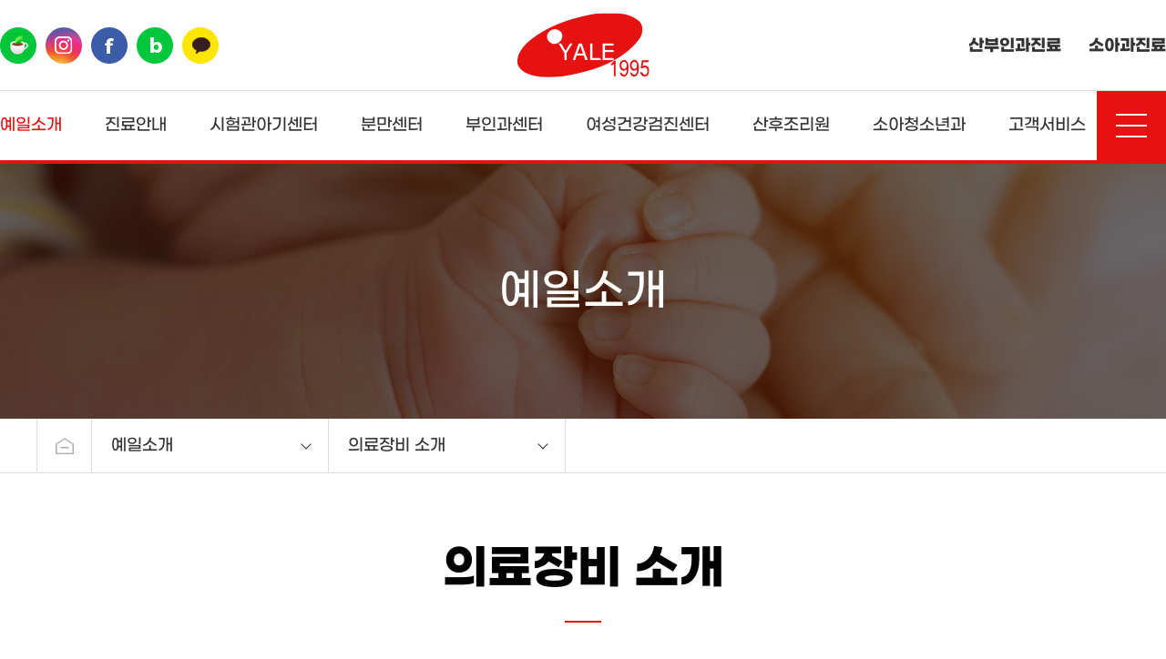

--- FILE ---
content_type: text/html; charset=UTF-8
request_url: https://yaleobgy.co.kr/company/equipment
body_size: 7850
content:
<!DOCTYPE html>
<html lang="ko">
<head>
<title>예일 산부인과 소아청소년과 의원</title>
<link rel="shortcut icon" href="/upload/conf/hnet_com-image_(1).ico" type="image/x-icon" />
<link rel="icon" href="/upload/conf/hnet_com-image_(1).ico" type="image/x-icon" />

<meta charset="UTF-8">
<meta name="title" content="예일 산부인과 소아청소년과 의원" />
<meta name="keywords" content="예일,예일산부인과,소아청소년과의원,산모,아이,24시간,주치의,마미톡,매일아이,난임,분만,부인과,여성건강검진,산후조리원">
<meta name="description" content="24시간 주치의 책임분만, 소중한 산모와 아이의 생명을 지킵니다.">
<meta name="author" content="예일 산부인과 소아청소년과 의원 & 퀸스하우스">
<meta property="og:title" content="예일 산부인과 소아청소년과 의원 & 퀸스하우스" />
<meta property="og:description" content="24시간 주치의 책임분만, 소중한 산모와 아이의 생명을 지킵니다." />
<meta property="og:image" content="/upload/conf/Untitled-2.jpg" />
<meta property="twitter:title" content="예일 산부인과 소아청소년과 의원 & 퀸스하우스" />
<meta property="twitter:description" content="24시간 주치의 책임분만, 소중한 산모와 아이의 생명을 지킵니다." />
<meta property="twitter:image" content="/upload/conf/Untitled-2.jpg" />
<!-- 반응형 테스트 
<meta name="viewport" content="user-scalable=yes, width=device-width" />
<meta name="format-detection" content="telephone=no" />
<meta name="apple-mobile-web-app-capable" content="yes" />
<meta name="apple-mobile-web-app-status-bar-style" content="black-translucent" />-->

<link rel="stylesheet" type="text/css" href="/data/skin/default_dart/css/aos.css" />
<link rel="stylesheet" type="text/css" href="/data/skin/default_dart/css/swiper.css" />
<link rel="stylesheet" type="text/css" href="/data/skin/default_dart/css/swiper.min.css" />
<link rel="stylesheet" type="text/css" href="/data/skin/default_dart/css/reset.css" />
<link rel="stylesheet" type="text/css" href="/data/skin/default_dart/css/skin.css" />
<link rel="stylesheet" type="text/css" href="/lib/css/common.css" />
<link rel="stylesheet" type="text/css" href="/data/skin/default_dart/css/skin_b.css">
<script src="//ajax.googleapis.com/ajax/libs/jquery/3.1.1/jquery.min.js"></script>
<!--<script type="text/javascript" src="/js/slick.min.js"></script>-->
<!-- <script src="/lib/js/jquery-2.2.4.min.js"></script> -->
<script src="/data/skin/default_dart/js/aos.js"></script>
<script src="/data/skin/default_dart/js/swiper.js"></script>
<script src="/data/skin/default_dart/js/swiper.min.js"></script>
<script src="/lib/js/jquery.validate.min.js"></script>
<script src="/lib/js/common.js"></script>
<script src="/lib/js/jquery-ui.min.js"></script>
<script src="/lib/js/moment-with-locales.min.js"></script>
<!--<script src="//dmaps.daum.net/map_js_init/postcode.v2.js"></script>-->
<script src="//t1.daumcdn.net/mapjsapi/bundle/postcode/prod/postcode.v2.js"></script>
<!-- <script type="text/javascript" src="/data/skin/default_dart/js/jquery.bxslider.min.js"></script> -->
<link rel="stylesheet" type="text/css" href="//kenwheeler.github.io/slick/slick/slick.css">

<!--#script src="//cdn.jsdelivr.net/bxslider/4.2.12/jquery.bxslider.min.js"></script-->
<script src="//kenwheeler.github.io/slick/slick/slick.js"></script>
<script src="/data/skin/default_dart/js/ui_common.js"></script>
<script src="/data/skin/default_dart/js/jquery.mCustomScrollbar.concat.min.js"></script>
<script type="text/javascript">
	var CURRENT_DATE = "2025-12-12 11:34:21";
	$(function() {
		$.validator.setDefaults({
			onkeyup: false,
			onclick: false,
			onfocusout: false,
			ignore : '.ignore',
			showErrors: function(errorMap, errorList) {
				if(errorList.length < 1) {
					return;
				}
				alert(errorList[0].message);
				errorList[0].element.focus();
			}
		});

		//데이터 피커
		$(".startdate").datepicker({
			changeMonth: true,
			changeYear: true,
			showButtonPanel: true,
			showMonthAfterYear: true,
			dateFormat: "yy-mm-dd",
			monthNames : ['1월', '2월', '3월', '4월', '5월', '6월', '7월', '8월', '9월', '10월', '11월', '12월'],
			monthNamesShort : ['1월', '2월', '3월', '4월', '5월', '6월', '7월', '8월', '9월', '10월', '11월', '12월'],
			dayNames : ['일', '월', '화', '수', '목', '금', '토'],
			dayNamesShort : ['일', '월', '화', '수', '목', '금', '토'],
			dayNamesMin : ['일', '월', '화', '수', '목', '금', '토'],
			onClose : function (selectedDate){
				$(".enddate").datepicker( 'option', 'minDate', selectedDate );
			}
		});

		$(".enddate").datepicker({
			changeMonth: true,
			changeYear: true,
			showButtonPanel: true,
			showMonthAfterYear: true,
			dateFormat: "yy-mm-dd",
			monthNames : ['1월', '2월', '3월', '4월', '5월', '6월', '7월', '8월', '9월', '10월', '11월', '12월'],
			monthNamesShort : ['1월', '2월', '3월', '4월', '5월', '6월', '7월', '8월', '9월', '10월', '11월', '12월'],
			dayNames : ['일', '월', '화', '수', '목', '금', '토'],
			dayNamesShort : ['일', '월', '화', '수', '목', '금', '토'],
			dayNamesMin : ['일', '월', '화', '수', '목', '금', '토'],
			onClose : function(selectedDate) {
				$(".startdate").datepicker( "option", "maxDate", selectedDate );
			}
		});

		$(".datepicker").datepicker({
			changeMonth: true,
			changeYear: true,
			showButtonPanel: true,
			showMonthAfterYear: true,
			dateFormat: "yy-mm-dd",
			monthNames : ['1월', '2월', '3월', '4월', '5월', '6월', '7월', '8월', '9월', '10월', '11월', '12월'],
			monthNamesShort : ['1월', '2월', '3월', '4월', '5월', '6월', '7월', '8월', '9월', '10월', '11월', '12월'],
			dayNames : ['일', '월', '화', '수', '목', '금', '토'],
			dayNamesShort : ['일', '월', '화', '수', '목', '금', '토'],
			dayNamesMin : ['일', '월', '화', '수', '목', '금', '토']
		});
	});
</script>
<link rel="stylesheet" type="text/css" href="/data/skin/default_dart/css/cssreset-context-min.css"><!-- 에디터 css -->


</head>
<body>
<div class="skip_nav">
	<a href="#header" class="skip_nav_link">상단메뉴 바로가기</a>
	<a href="#content" class="skip_nav_link">본문 바로가기</a>
	<a href="#sub_nav" class="skip_nav_link">본문 하위메뉴 바로가기</a>
	<a href="#footer" class="skip_nav_link">하단 바로가기</a>
</div><!-- 웹접근성용 바로가기 링크 모음 -->
<article id="wrap" class="clear  sub_company company_equipment ">
<header id="header">
	<div id="gnb">
		<div class="head_inner">
			<h1><a href="/"><img src="/data/skin/default_dart/images/da_image/hd_logo.png" alt="로고"></a></h1>
			<h2 class="blind">Global Navigation bar</h2>
			<ul class="hd_sns">
				<li><a href="https://cafe.naver.com/yalequeens" target="_blank"><img src="/data/skin/default_dart/images/da_image/hd_sns01.png" alt="블로그"></a></li>
				<li><a href="https://www.instagram.com/explore/locations/1031670489/" target="_blank"><img src="/data/skin/default_dart/images/da_image/hd_sns02.png" alt="인스타그램"></a></li>
				<li><a href="https://www.facebook.com/yaleobgy/" target="_blank"><img src="/data/skin/default_dart/images/da_image/hd_sns03.png" alt="페이스북"></a></li>
				<li><a href="https://blog.naver.com/yale1995" target="_blank"><img src="/data/skin/default_dart/images/da_image/hd_sns04.png" alt="블로그"></a></li>
				<li><a href="http://pf.kakao.com/_ERxjNb" target="_blank"><img src="/data/skin/default_dart/images/da_image/hd_sns05.png" alt="카카오톡"></a></li>
			</ul>
			<ul class="hd_gnb">
				<!-- 언어별 다국어 링크 (각 언어별 스킨에서 디자인 수정 부탁드립니다.) -->
				<!--// 언어별 다국어 링크 끝 -->
				<li><a href="../diagnosis/about">산부인과진료</a></li>
				<li><a href="../diagnosis/about">소아과진료</a></li>
			</ul>
		</div>
		<div class="head_abg"></div>
	</div><!--gnb-->
	<div id="lnb" class="">
		<div class="head_inner">
			<div class="w_set">
				<h2 class="blind">Local Navigation bar</h2>
				<ul id="lnb_nav">
						<li class="on "><a href="/company/about">예일소개</a>
						<ul class="depth2 depth sub_1">
								<li><a href="/company/about">인사말</a>
								</li>
								<li><a href="/company/doctor">의료진 소개</a>
								</li>
								<li><a href="/company/floors">시설소개</a>
								</li>
								<li><a href="/company/equipment">의료장비 소개</a>
								</li>
								<li><a href="/company/location">오시는길</a>
								</li>
						</ul>
						</li>
						<li class=""><a href="/diagnosis/about">진료안내</a>
						<ul class="depth2 depth sub_2">
								<li><a href="/diagnosis/about">진료시간 안내</a>
								</li>
								<li><a href="/diagnosis/schedule">의료진 스케쥴</a>
								</li>
								<li><a href="/diagnosis/oncall">의료진 당직표 진료일정</a>
								</li>
								<li><a href="/diagnosis/admission">입/퇴원 안내</a>
								</li>
						</ul>
						</li>
						<li class=""><a href="/infertility/about">시험관아기센터</a>
						<ul class="depth2 depth sub_3">
								<li><a href="/infertility/about">난임정보</a>
								</li>
								<li><a href="/infertility/artificial">인공수정</a>
								</li>
								<li><a href="/infertility/legacy">습관성유산</a>
								</li>
								<li><a href="/infertility/ivf">시험관아기</a>
								</li>
						</ul>
						</li>
						<li class=""><a href="/childbirth/about">분만센터</a>
						<ul class="depth2 depth sub_4">
								<li><a href="/childbirth/about">분만센터소개</a>
								</li>
								<li><a href="/childbirth/prenatal">산전 검진</a>
								</li>
								<li><a href="/childbirth/deformed">산전 기형아 검사</a>
								</li>
								<li><a href="/childbirth/chromosome">산전 염색체 검사</a>
								</li>
								<li><a href="/childbirth/highrisk">고위험 임신</a>
								</li>
								<li><a href="/childbirth/painless">무통분만</a>
								</li>
						</ul>
						</li>
						<li class=""><a href="/gynecology/laparoscopy">부인과센터</a>
						<ul class="depth2 depth sub_5">
								<li><a href="/gynecology/laparoscopy">단일공 복강경 수술센터</a>
								</li>
								<li><a href="/gynecology/hysteroscope">자궁경검사/수술센터</a>
								</li>
								<li><a href="/gynecology/contraception">피임 클리닉</a>
								</li>
								<li><a href="/gynecology/climacteric">갱년기센터 폐경기클리닉</a>
								</li>
								<li><a href="/gynecology/incontinence">요실금센터 요실금 클리닉</a>
								</li>
								<li><a href="/gynecology/plasticsurgery">여성성형센터 레이저 부인과 성형수술</a>
								</li>
						</ul>
						</li>
						<li class=""><a href="/womancenter/about">여성건강검진센터</a>
						<ul class="depth2 depth sub_6">
								<li><a href="/womancenter/about">센터소개</a>
								</li>
								<li><a href="/womancenter/regular">여성 정기검진</a>
								</li>
								<li><a href="/womancenter/vaccination">성인 예방접종</a>
								</li>
								<li><a href="/womancenter/caution">검진시 주의사항</a>
								</li>
						</ul>
						</li>
						<li class=""><a href="/carecenter/about">산후조리원</a>
						<ul class="depth2 depth sub_7">
								<li><a href="/carecenter/about">예일산후조리원 소개</a>
								</li>
								<li><a href="/carecenter/useguide">이용 안내</a>
								</li>
								<li><a href="/carecenter/facility">시설 안내</a>
								</li>
								<li><a href="/carecenter/program">프로그램</a>
								</li>
						</ul>
						</li>
						<li class=""><a href="/pediatrics/about">소아청소년과</a>
						<ul class="depth2 depth sub_8">
								<li><a href="/pediatrics/about">진료 시간</a>
								</li>
								<li><a href="/pediatrics/vaccination">예방 접종</a>
								</li>
								<li><a href="/pediatrics/infant">영유아검진</a>
								</li>
						</ul>
						</li>
						<li class=""><a href="/board/board_list?code=notice">고객서비스</a>
						<ul class="depth2 depth sub_9">
								<li><a href="/board/board_list?code=notice">공지사항</a>
								</li>
								<li><a href="/board/board_list?code=media">예일 미디어</a>
								</li>
								<li><a href="https://cafe.naver.com/yalequeens">예일 공식카페</a>
								</li>
						</ul>
						</li>
				</ul>
				<a class="menu-trigger" href="#;"><span></span><span></span><span></span></a>
			</div>
		</div>
		<div class="drop_menu" style="display:none;">
			<ul class="w_set">
					<li class="on "><a href="/company/about">예일소개</a>
					<ul class="depth2 depth sub_1">
							<li><a href="/company/about">인사말</a>
							</li>
							<li><a href="/company/doctor">의료진 소개</a>
							</li>
							<li><a href="/company/floors">시설소개</a>
							</li>
							<li><a href="/company/equipment">의료장비 소개</a>
							</li>
							<li><a href="/company/location">오시는길</a>
							</li>
					</ul>
					</li>
					<li class=""><a href="/diagnosis/about">진료안내</a>
					<ul class="depth2 depth sub_2">
							<li><a href="/diagnosis/about">진료시간 안내</a>
							</li>
							<li><a href="/diagnosis/schedule">의료진 스케쥴</a>
							</li>
							<li><a href="/diagnosis/oncall">의료진 당직표 진료일정</a>
							</li>
							<li><a href="/diagnosis/admission">입/퇴원 안내</a>
							</li>
					</ul>
					</li>
					<li class=""><a href="/infertility/about">시험관아기센터</a>
					<ul class="depth2 depth sub_3">
							<li><a href="/infertility/about">난임정보</a>
							</li>
							<li><a href="/infertility/artificial">인공수정</a>
							</li>
							<li><a href="/infertility/legacy">습관성유산</a>
							</li>
							<li><a href="/infertility/ivf">시험관아기</a>
							</li>
					</ul>
					</li>
					<li class=""><a href="/childbirth/about">분만센터</a>
					<ul class="depth2 depth sub_4">
							<li><a href="/childbirth/about">분만센터소개</a>
							</li>
							<li><a href="/childbirth/prenatal">산전 검진</a>
							</li>
							<li><a href="/childbirth/deformed">산전 기형아 검사</a>
							</li>
							<li><a href="/childbirth/chromosome">산전 염색체 검사</a>
							</li>
							<li><a href="/childbirth/highrisk">고위험 임신</a>
							</li>
							<li><a href="/childbirth/painless">무통분만</a>
							</li>
					</ul>
					</li>
					<li class=""><a href="/gynecology/laparoscopy">부인과센터</a>
					<ul class="depth2 depth sub_5">
							<li><a href="/gynecology/laparoscopy">단일공 복강경 수술센터</a>
							</li>
							<li><a href="/gynecology/hysteroscope">자궁경검사/수술센터</a>
							</li>
							<li><a href="/gynecology/contraception">피임 클리닉</a>
							</li>
							<li><a href="/gynecology/climacteric">갱년기센터 폐경기클리닉</a>
							</li>
							<li><a href="/gynecology/incontinence">요실금센터 요실금 클리닉</a>
							</li>
							<li><a href="/gynecology/plasticsurgery">여성성형센터 레이저 부인과 성형수술</a>
							</li>
					</ul>
					</li>
					<li class=""><a href="/womancenter/about">여성건강검진센터</a>
					<ul class="depth2 depth sub_6">
							<li><a href="/womancenter/about">센터소개</a>
							</li>
							<li><a href="/womancenter/regular">여성 정기검진</a>
							</li>
							<li><a href="/womancenter/vaccination">성인 예방접종</a>
							</li>
							<li><a href="/womancenter/caution">검진시 주의사항</a>
							</li>
					</ul>
					</li>
					<li class=""><a href="/carecenter/about">산후조리원</a>
					<ul class="depth2 depth sub_7">
							<li><a href="/carecenter/about">예일산후조리원 소개</a>
							</li>
							<li><a href="/carecenter/useguide">이용 안내</a>
							</li>
							<li><a href="/carecenter/facility">시설 안내</a>
							</li>
							<li><a href="/carecenter/program">프로그램</a>
							</li>
					</ul>
					</li>
					<li class=""><a href="/pediatrics/about">소아청소년과</a>
					<ul class="depth2 depth sub_8">
							<li><a href="/pediatrics/about">진료 시간</a>
							</li>
							<li><a href="/pediatrics/vaccination">예방 접종</a>
							</li>
							<li><a href="/pediatrics/infant">영유아검진</a>
							</li>
					</ul>
					</li>
					<li class=""><a href="/board/board_list?code=notice">고객서비스</a>
					<ul class="depth2 depth sub_9">
							<li><a href="/board/board_list?code=notice">공지사항</a>
							</li>
							<li><a href="/board/board_list?code=media">예일 미디어</a>
							</li>
							<li><a href="https://cafe.naver.com/yalequeens">예일 공식카페</a>
							</li>
					</ul>
					</li>
			</ul>
		</div>
	</div><!--lnb-->
</header><!--header-->
<script type="text/javascript">
$(document).ready(function(){
	// 상단 스크롤 fixed
	$(window).on('scroll', function() {
		var hd_h = $('#header').outerHeight();
			gnb_h = $('#header #gnb').outerHeight();
		if ($(window).scrollTop() > hd_h - gnb_h) {
			$('#header').addClass('fixed');
			$('#quick').addClass('fixed');
		} else {
			$('#header').removeClass('fixed');
			$('#quick').removeClass('fixed');
		}
	});
	
	//전체카테고리
	$('.menu-trigger').click(function(){
		$('.drop_menu').slideToggle();
		$(this).toggleClass('active');
	});
		
});
</script>
	<!--서브비주얼-->
	<div class="sub_hd_wrap">
		<div class="sub_visual">
			<div class="visual_bg">
				<div class="img_sub_bg bg_company" style="background:url('/data/skin/default_dart/images/sub/visual_company.jpg');background-size:cover;"><h2>예일소개</h2></div>
			</div>
		</div>
		<!-- #네비게이션 시작 .navi_wrap -->
			<!-- outline/header -->
			<div class="navi_wrap">
				<div class="nav_box">
					<ul>
						<li><a href="/" class="home">Home</a></li>
						<li>
							<dl class="navi_step">
								<dt>예일소개</dt>
								<dd>
<ul>
<li class="on "><a href="/company/about">예일소개</a></li><li class=""><a href="/diagnosis/about">진료안내</a></li><li class=""><a href="/infertility/about">시험관아기센터</a></li><li class=""><a href="/childbirth/about">분만센터</a></li><li class=""><a href="/gynecology/laparoscopy">부인과센터</a></li><li class=""><a href="/womancenter/about">여성건강검진센터</a></li><li class=""><a href="/carecenter/about">산후조리원</a></li><li class=""><a href="/pediatrics/about">소아청소년과</a></li><li class=""><a href="/board/board_list?code=notice">고객서비스</a></li>									</ul>								</dd>
							</dl>
						</li>
						<li>
							<dl class="navi_step dep2">
								<dt>의료장비 소개</dt>
								<dd>
									<ul>
<li class=""><a href="/company/about">인사말</a></li><li class=""><a href="/company/doctor">의료진 소개</a></li><li class=""><a href="/company/floors">시설소개</a></li><li class="on"><a href="/company/equipment">의료장비 소개</a></li><li class=""><a href="/company/location">오시는길</a></li>									</ul>
								</dd>
							</dl>
						</li>
					</ul>
				</div><!-- .nav_box -->
			</div>
		<!-- #네비게이션 끝 .navi_wrap -->
	</div>
	
	<div class="warpper w_layout">
		<div class="contents_wrap clear">
			<div id="contents_box">
				<h3 class="sub_title">의료장비 소개</h3>
				<!-- 컨텐츠 시작 #contents -->
				<div id="content">
					<!-- #공통 상단요소 시작 -->
					<!-- #공통 상단요소 끝 -->
					<!-- #서브 컨텐츠 시작 -->
<div class="sub_cont">
	<div class="sub_content sub_equipment">
		<div class="section equipment01">
			<h4 class="title" data-aos="fade-up">신생아실</h4>
			<ul class="equipment_list clear">
				<li data-aos="fade-up">
					<img src="/data/skin/default_dart/images/sub/equipment_img01.jpg">
					<div class="txt_box">
						<strong>자동 인큐베이터</strong>
						<p>아기의 건강을 지켜줄 최신 자동 인큐베이터 입니다.<br>신생아에 적절한 온도, 습도, 소리 빛 등 환경을 최대한 <br>재현한 제2의 집입니다.</p>
					</div>
				</li>
				<li data-aos="fade-up">
					<img src="/data/skin/default_dart/images/sub/equipment_img02.jpg">
					<div class="txt_box">
						<strong>신생아 황달치료에 사용되는 광선치료기</strong>
						<p>피부에 축적된 빌리루빈이 빛을 쬐면 그 형태가 변하여<br>담즙이나 소변으로 배설되고 혈액 내 빌리루빈 농도가 <br>감소하면서 황달이 호전됩니다.</p>
					</div>
				</li>
				<li data-aos="fade-up">
					<img src="/data/skin/default_dart/images/sub/equipment_img03.jpg">
					<div class="txt_box">
						<strong>자외선 살균기 </strong>
						<p>바이러스킬러 자외선 살균기 입니다.<br>감염병으로부터 안전하게 지켜줍니다.</p>
					</div>
				</li>
				<li data-aos="fade-up">
					<img src="/data/skin/default_dart/images/sub/equipment_img04.jpg">
					<div class="txt_box">
						<strong>공기청정기</strong>
					</div>
				</li>
				<li data-aos="fade-up">
					<img src="/data/skin/default_dart/images/sub/equipment_img05.jpg">
					<div class="txt_box">
						<strong>수유실 및 수유지도실 </strong>
					</div>
				</li>
			</ul>
		</div>
		<div class="section equipment02">
			<h4 class="title" data-aos="fade-up">방사선실</h4>
			<ul class="equipment_list clear">
				<li data-aos="fade-up">
					<img src="/data/skin/default_dart/images/sub/equipment_img06.jpg">
					<div class="txt_box">
						<strong>골밀도검사기</strong>
						<p>골다공증, 골연화증과 같은 골질환을 검사하여 뼈건강을 <br>유지하는데 필수적입니다. 이중에너지 X선 흡수 계측법을 사용하는 <br>장비로서 정확한 진단이 가능합니다.</p>
					</div>
				</li>
				<li data-aos="fade-up">
					<img src="/data/skin/default_dart/images/sub/equipment_img07.jpg">
					<div class="txt_box">
						<strong>유방암 검사기</strong>
						<p>깨끗하고 선명한 영상제공으로 정확한 검진이 가능합니다.</p>
					</div>
				</li>
			</ul>
		</div>
		<div class="section equipment03">
			<h4 class="title" data-aos="fade-up">진료실</h4>
			<ul class="equipment_list clear">
				<li data-aos="fade-up">
					<img src="/data/skin/default_dart/images/sub/equipment_img08.jpg">
					<div class="txt_box">
						<strong>최상급 삼성전자 초음파기</strong>
						<p>인체에 무해한 초음파를 사용하여 산모와 태아의 장기의 흑백 영상은 물론,<br>각 혈관의 혈류상태를 칼라 및 스펙트럴 도플러를 이용하여<br>진단할 수 있는 칼라 초음파 진단 장비입니다.</p>
					</div>
				</li>
				<li data-aos="fade-up">
					<img src="/data/skin/default_dart/images/sub/equipment_img09.jpg">
					<div class="txt_box">
						<strong>최신 인바디 체성분 분석기</strong>
						<p>한 번의 검사로 다양한 진단이 가능한 초정밀 체수분 측정기</p>
					</div>
				</li>
				<li data-aos="fade-up">
					<img src="/data/skin/default_dart/images/sub/equipment_img10.jpg">
					<div class="txt_box">
						<strong>요실금검사기</strong>
						<p>요실금의 정확한 원인, 심한 정도 및 동반 배뇨장애를 파악하고,<br>방광기능을 평가하여 기존에 배뇨장애가 있는지를 미리 확인하고<br>치료 방법을 선택하는데 도움이 됩니다. </p>
					</div>
				</li>
			</ul>
		</div>
		<div class="section equipment04">
			<h4 class="title" data-aos="fade-up">수술실</h4>
			<ul class="equipment_list clear">
				<li data-aos="fade-up">
					<img src="/data/skin/default_dart/images/sub/equipment_img11.jpg">
					<div class="txt_box">
						<strong>양극전기소작지혈기</strong>
						<p>복강경 수술 시 절개와 지혈을 동시에 할 수 있는 새로운 장비입니다.<br>전기적으로 발생한 열이 조직 속의 단백질을 변형시키며 혈관을<br>봉인(Sealing)하게 되어 태워서 지혈하는 것과 달리 영구적인 지혈 상태를<br>만듭니다. 조직손상과 출혈을 감소시키며, 수술 시간도 단축시키게 됩니다.</p>
					</div>
				</li>
				<li data-aos="fade-up">
					<img src="/data/skin/default_dart/images/sub/equipment_img12.jpg">
					<div class="txt_box">
						<strong>마취기</strong>
						<p>전신 마취 시에는 스스로 숨을 쉴 수가 없습니다.<br>이 때 생명유지에 중요한 호흡을 대신해주고,<br>적절한 마취 약물의 농도를 조절해주는 중요한 장비입니다. </p>
					</div>
				</li>
				<li data-aos="fade-up">
					<img src="/data/skin/default_dart/images/sub/equipment_img13.jpg">
					<div class="txt_box">
						<strong>혈액 보관기</strong>
						<p>출혈 산모와 응급 수술 환자의 안전을 위하여<br>혈액을 항상 준비하여 적절한 온도로 보관하고 있습니다. </p>
					</div>
				</li>
				<li data-aos="fade-up">
					<img src="/data/skin/default_dart/images/sub/equipment_img14.jpg">
					<div class="txt_box">
						<strong>디지털 복강경 수술 장비</strong>
						<p>고화질 영상으로 정밀한 수술이 가능하도록 합니다. </p>
					</div>
				</li>
				<li data-aos="fade-up">
					<img src="/data/skin/default_dart/images/sub/equipment_img15.jpg">
					<div class="txt_box">
						<strong>혈액 검사기</strong>
						<p>빠르게 빈혈 등의 상태를 알 수 있습니다. </p>
					</div>
				</li>
			</ul>
		</div>
	</div><!--sub_content-->
</div><!--sub_cont-->
<!-- #서브 컨텐츠 끝 -->
				</div><!-- #contents -->
				<!-- 컨텐츠 끝 #contents -->
			</div><!-- #contents_box -->
		</div><!-- .contents_wrap -->
	</div><!-- .warpper -->
	<div id="quick_wrap">
		<div id="quick">
			<ul class="quick_menu">
				<li class="time"><a href="../diagnosis/about"></a><span>진료시간</span></li>
				<li class="calender"><a href="../diagnosis/schedule"></a><span>진료일정</span></li>
				<li class="schedule"><a href="../diagnosis/oncall"></a><span>당직표</span></li>
				<li class="kakao"><a href="https://talk.naver.com/ct/wcb0h4" target="_blank"></a><span>상담</span></li>
				<li class="top"><button onclick="$('html, body').stop().animate( { scrollTop : '0' }, 200 );"></button></li>
			</ul>
		</div>
	</div>
	<footer id="footer">
	


		<div class="footer_top">
			<div class="ft_nav">
				<ul class="w_set">
					<li><a href="/service/agreement">이용약관</a></li>
				</ul><!--footer_nav-->
			</div>
			<div class="ft_lnb w_set">
				<ul class="claer">
						<li class="on "><a href="/company/about">예일소개</a>
						<ul class="depth2 depth sub_1">
								<li><a href="/company/about">인사말</a>
								</li>
								<li><a href="/company/doctor">의료진 소개</a>
								</li>
								<li><a href="/company/floors">시설소개</a>
								</li>
								<li><a href="/company/equipment">의료장비 소개</a>
								</li>
								<li><a href="/company/location">오시는길</a>
								</li>
						</ul>
						</li>
						<li class=""><a href="/diagnosis/about">진료안내</a>
						<ul class="depth2 depth sub_2">
								<li><a href="/diagnosis/about">진료시간 안내</a>
								</li>
								<li><a href="/diagnosis/schedule">의료진 스케쥴</a>
								</li>
								<li><a href="/diagnosis/oncall">의료진 당직표 진료일정</a>
								</li>
								<li><a href="/diagnosis/admission">입/퇴원 안내</a>
								</li>
						</ul>
						</li>
						<li class=""><a href="/infertility/about">시험관아기센터</a>
						<ul class="depth2 depth sub_3">
								<li><a href="/infertility/about">난임정보</a>
								</li>
								<li><a href="/infertility/artificial">인공수정</a>
								</li>
								<li><a href="/infertility/legacy">습관성유산</a>
								</li>
								<li><a href="/infertility/ivf">시험관아기</a>
								</li>
						</ul>
						</li>
						<li class=""><a href="/childbirth/about">분만센터</a>
						<ul class="depth2 depth sub_4">
								<li><a href="/childbirth/about">분만센터소개</a>
								</li>
								<li><a href="/childbirth/prenatal">산전 검진</a>
								</li>
								<li><a href="/childbirth/deformed">산전 기형아 검사</a>
								</li>
								<li><a href="/childbirth/chromosome">산전 염색체 검사</a>
								</li>
								<li><a href="/childbirth/highrisk">고위험 임신</a>
								</li>
								<li><a href="/childbirth/painless">무통분만</a>
								</li>
						</ul>
						</li>
						<li class=""><a href="/gynecology/laparoscopy">부인과센터</a>
						<ul class="depth2 depth sub_5">
								<li><a href="/gynecology/laparoscopy">단일공 복강경 수술센터</a>
								</li>
								<li><a href="/gynecology/hysteroscope">자궁경검사/수술센터</a>
								</li>
								<li><a href="/gynecology/contraception">피임 클리닉</a>
								</li>
								<li><a href="/gynecology/climacteric">갱년기센터 폐경기클리닉</a>
								</li>
								<li><a href="/gynecology/incontinence">요실금센터 요실금 클리닉</a>
								</li>
								<li><a href="/gynecology/plasticsurgery">여성성형센터 레이저 부인과 성형수술</a>
								</li>
						</ul>
						</li>
						<li class=""><a href="/womancenter/about">여성건강검진센터</a>
						<ul class="depth2 depth sub_6">
								<li><a href="/womancenter/about">센터소개</a>
								</li>
								<li><a href="/womancenter/regular">여성 정기검진</a>
								</li>
								<li><a href="/womancenter/vaccination">성인 예방접종</a>
								</li>
								<li><a href="/womancenter/caution">검진시 주의사항</a>
								</li>
						</ul>
						</li>
						<li class=""><a href="/carecenter/about">산후조리원</a>
						<ul class="depth2 depth sub_7">
								<li><a href="/carecenter/about">예일산후조리원 소개</a>
								</li>
								<li><a href="/carecenter/useguide">이용 안내</a>
								</li>
								<li><a href="/carecenter/facility">시설 안내</a>
								</li>
								<li><a href="/carecenter/program">프로그램</a>
								</li>
						</ul>
						</li>
						<li class=""><a href="/pediatrics/about">소아청소년과</a>
						<ul class="depth2 depth sub_8">
								<li><a href="/pediatrics/about">진료 시간</a>
								</li>
								<li><a href="/pediatrics/vaccination">예방 접종</a>
								</li>
								<li><a href="/pediatrics/infant">영유아검진</a>
								</li>
						</ul>
						</li>
						<li class=""><a href="/board/board_list?code=notice">고객서비스</a>
						<ul class="depth2 depth sub_9">
								<li><a href="/board/board_list?code=notice">공지사항</a>
								</li>
								<li><a href="/board/board_list?code=media">예일 미디어</a>
								</li>
								<li><a href="https://cafe.naver.com/yalequeens">예일 공식카페</a>
								</li>
						</ul>
						</li>
				</ul>
			</div>
		</div>


					<div id="google_translate_element" style="margin: 0 auto"></div>
<script type="text/javascript">
function googleTranslateElementInit() {
  new google.translate.TranslateElement({pageLanguage: 'ko'}, 'google_translate_element');
}
</script>
<script type="text/javascript" src="//translate.google.com/translate_a/element.js?cb=googleTranslateElementInit"></script>




		<div class="footer_cont w_set">
		
		

			<h1><a href="/"><img src="/data/skin/default_dart/images/da_image/ft_logo.png" alt="로고"></a></h1>
			<address>예일산부인과의원<span></span>경기도 평택시 중앙로 146-1<span></span>대표 : 이원종 외 4인<span></span>사업자등록번호 : 125-96-07310<br/>TEL : 031-656-3885 (병원) 031-8054-7337 (조리원) 070-5143-6475 (난임)<span></span>E-mail : <a href="/cdn-cgi/l/email-protection#0b726a676e3a32323e4b656a7d6e7925686466"><span class="__cf_email__" data-cfemail="fb829a979ecac2c2cebb959a8d9e89d5989496">[email&#160;protected]</span></a><p class="copy">Copyright&copy;2021 예일산부인과. All Rights Reserved.</p></address>
			
			<h2 class="blind">하단 SNS 버튼</h2>
			<ul class="ft_sns">
				<li><a href="https://cafe.naver.com/yalequeens" target="_blank"><img src="/data/skin/default_dart/images/da_image/ft_sns01.png" alt="카페"></a></li>
				<li><a href="https://www.instagram.com/explore/locations/1031670489/" target="_blank"><img src="/data/skin/default_dart/images/da_image/ft_sns02.png" alt="인스타그램"></a></li>
				<li><a href="https://www.facebook.com/yaleobgy/" target="_blank"><img src="/data/skin/default_dart/images/da_image/ft_sns03.png" alt="페이스북"></a></li>
				<li><a href="https://blog.naver.com/yale1995" target="_blank"><img src="/data/skin/default_dart/images/da_image/ft_sns04.png" alt="블로그"></a></li>
				<li><a href="https://talk.naver.com/ct/wcb0h4" target="_blank"><img src="/data/skin/default_dart/images/da_image/ft_sns05.png" alt="상담톡"></a></li>
			</ul><!--footer_sns-->
		</div><!--footer_cont-->
	</footer><!-- #footer 하단영역 -->
	<div id="popup_contents">
<style>
.layer-popup {font-size:12px;background:#fff;}
.pop_closed {text-align:right;padding:4px 12px;box-sizing:border-box;line-height:20px;font-size:12px;vertical-align:middle;}
.pop_closed input[type="checkbox"] {}
.pop_closed input[type="checkbox"] + label {font-size:12px;}
.pop_closed a {vertical-align:top;display:inline-block;line-height:20px;margin-left:12px;position:relative;z-index:1;width:20px;height:20px;font-size:0;}
.pop_closed a:before,
.pop_closed a:after {display:inline-block;content:"";width:24px;height:1px;background:#000;position:absolute;left:0;top:50%;}
.pop_closed a:before {transform:rotate(45deg) }
.pop_closed a:after {transform:rotate(-45deg) }
</style>
<script data-cfasync="false" src="/cdn-cgi/scripts/5c5dd728/cloudflare-static/email-decode.min.js"></script><script>
var noShow = function(checkbox){
	var no = checkbox.value;
	if(checkbox.checked){
		Cookie.setCookie("popup_"+no, 'y', 1);
	}else{
		Cookie.setCookie("popup_"+no, 'y', -1);
	}
};
var winWidth = $(window).width();
</script>
	</div>
	

</article><!-- #wrap 전체영역 -->
<iframe name="ifr_processor" id="ifr_processor" title="&nbsp;" width="0" height="0" frameborder="0" style="display:none;"></iframe>
<script type="text/javascript">
$(document).ready(function(){
	// 네비 토글
		$('.navi_step').each(function(){
			$(this).find('dt').click(function(){
				if($(this).parent('dl').hasClass('on')) {
					$(this).parent('dl').removeClass('on');
				} else {
					$('.navi_step').removeClass('on');
					$(this).parent('dl').addClass('on');
				}
			});
		});
		$('.navi_step').each(function(){
			$(this).find('dd').click(function(){
				$('.navi_step dd').removeClass('on');
				$(this).addClass('on');
			});
		});
		$(document).click(function(e){
			if (!$(e.target).is('.navi_step dt') && !$(e.target).is('.navi_step dd') ){
				$('.navi_step, .navi_step dd').removeClass('on');
			}
		});

		// 퀵메뉴 스크롤 fixed
		var hd_h = $('#header').outerHeight();
			gnb_h = $('#header #gnb').outerHeight();
			visual_h = $('.main_visual').outerHeight();
			sub_h = $('.sub_hd_wrap').outerHeight();
			lastScroll = 0;
		$(window).scroll(function(event){
			var scroll = $(this).scrollTop();
			if (scroll > visual_h) {
				$('#quick').addClass('ban_fixed');
			}else {
				$('#quick').removeClass('ban_fixed');
			}
			if (scroll > sub_h) {
				$('#quick').addClass('sub_fixed');
			}else {
				$('#quick').removeClass('sub_fixed');
			}
			lastScroll = scroll;
		});

	//애니메이션
		AOS.init({
		  debounceDelay: 50, 
		  throttleDelay: 99, 
		  offset: 60,
		  easing: 'ease-in-quart', 
		});
});
</script>
<script defer src="https://static.cloudflareinsights.com/beacon.min.js/vcd15cbe7772f49c399c6a5babf22c1241717689176015" integrity="sha512-ZpsOmlRQV6y907TI0dKBHq9Md29nnaEIPlkf84rnaERnq6zvWvPUqr2ft8M1aS28oN72PdrCzSjY4U6VaAw1EQ==" data-cf-beacon='{"version":"2024.11.0","token":"c2698ae3901041d88870bfeef764362f","r":1,"server_timing":{"name":{"cfCacheStatus":true,"cfEdge":true,"cfExtPri":true,"cfL4":true,"cfOrigin":true,"cfSpeedBrain":true},"location_startswith":null}}' crossorigin="anonymous"></script>
</body>
</html>

--- FILE ---
content_type: text/css
request_url: https://yaleobgy.co.kr/data/skin/default_dart/css/reset.css
body_size: 1488
content:
@charset "utf-8";
/*
	font-family:'Lato','Nanum Gothic', Malgun Gothic,'맑은 고딕', AppleGothic,Dotum,'돋움', sans-serif;
*/
	@import url(//fonts.googleapis.com/earlyaccess/notosanskr.css);
	@import url(//fonts.googleapis.com/css?family=Noto+Sans:400,700);
	@import url(//fonts.googleapis.com/earlyaccess/nanumgothic.css);
	@import url(//fonts.googleapis.com/css2?family=Montserrat:wght@300;400;500;600;700&display=swap);
	@font-face {
	 font-family: 'GmarketSans';
	 font-weight: 300;
	 src: url(../font/GmarketSansLight.woff);
	}
	@font-face {
	 font-family: 'GmarketSans';
	 font-weight: 400;
	 src: url(../font/GmarketSansMedium.woff);
	}
	@font-face {
	 font-family: 'GmarketSans';
	 font-weight: 600;
	 src: url(../font/GmarketSansBold.woff);
	}
	@font-face {
	  font-family: 'Nanum Gothic';
	  font-style: normal;
	  font-weight: 400;
	  src: url(//fonts.gstatic.com/ea/nanumgothic/v5/NanumGothic-Regular.eot);
	  src: url(//fonts.gstatic.com/ea/nanumgothic/v5/NanumGothic-Regular.eot?#iefix) format('embedded-opentype'),
		   url(//fonts.gstatic.com/ea/nanumgothic/v5/NanumGothic-Regular.woff2) format('woff2'),
		   url(//fonts.gstatic.com/ea/nanumgothic/v5/NanumGothic-Regular.woff) format('woff'),
		   url(//fonts.gstatic.com/ea/nanumgothic/v5/NanumGothic-Regular.ttf) format('truetype');
	}
	@font-face {
	  font-family: 'Nanum Gothic';
	  font-style: normal;
	  font-weight: 700;
	  src: url(//fonts.gstatic.com/ea/nanumgothic/v5/NanumGothic-Bold.eot);
	  src: url(//fonts.gstatic.com/ea/nanumgothic/v5/NanumGothic-Bold.eot?#iefix) format('embedded-opentype'),
		   url(//fonts.gstatic.com/ea/nanumgothic/v5/NanumGothic-Bold.woff2) format('woff2'),
		   url(//fonts.gstatic.com/ea/nanumgothic/v5/NanumGothic-Bold.woff) format('woff'),
		   url(//fonts.gstatic.com/ea/nanumgothic/v5/NanumGothic-Bold.ttf) format('truetype');
	}
	@font-face {
	  font-family: 'Nanum Gothic';
	  font-style: normal;
	  font-weight: 800;
	  src: url(//fonts.gstatic.com/ea/nanumgothic/v5/NanumGothic-ExtraBold.eot);
	  src: url(//fonts.gstatic.com/ea/nanumgothic/v5/NanumGothic-ExtraBold.eot?#iefix) format('embedded-opentype'),
		   url(//fonts.gstatic.com/ea/nanumgothic/v5/NanumGothic-ExtraBold.woff2) format('woff2'),
		   url(//fonts.gstatic.com/ea/nanumgothic/v5/NanumGothic-ExtraBold.woff) format('woff'),
		   url(//fonts.gstatic.com/ea/nanumgothic/v5/NanumGothic-ExtraBold.ttf) format('truetype');
	}
	@font-face { 
	  font-family: 'Noto Sans KR'; 
	  font-style: normal; 
	  font-weight: 100; 
	  src: url(//fonts.gstatic.com/ea/notosanskr/v2/NotoSansKR-Thin.woff2) format('woff2'), 
		  url(//fonts.gstatic.com/ea/notosanskr/v2/NotoSansKR-Thin.woff) format('woff'), 
		  url(//fonts.gstatic.com/ea/notosanskr/v2/NotoSansKR-Thin.otf) format('opentype'); 
	} 
	@font-face { 
	  font-family: 'Noto Sans KR'; 
	  font-style: normal; 
	  font-weight: 300; 
	  src: url(//fonts.gstatic.com/ea/notosanskr/v2/NotoSansKR-Light.woff2) format('woff2'), 
		  url(//fonts.gstatic.com/ea/notosanskr/v2/NotoSansKR-Light.woff) format('woff'), 
		  url(//fonts.gstatic.com/ea/notosanskr/v2/NotoSansKR-Light.otf) format('opentype'); 
	} 
	@font-face { 
	  font-family: 'Noto Sans KR'; 
	  font-style: normal; 
	  font-weight: 400; 
	  src: url(//fonts.gstatic.com/ea/notosanskr/v2/NotoSansKR-Regular.woff2) format('woff2'), 
			url(//fonts.gstatic.com/ea/notosanskr/v2/NotoSansKR-Regular.woff) format('woff'), 
			url(//fonts.gstatic.com/ea/notosanskr/v2/NotoSansKR-Regular.otf) format('opentype'); 
	 } 
	@font-face { 
	  font-family: 'Noto Sans KR'; 
	  font-style: normal; 
	  font-weight: 500; 
	  src: url(//fonts.gstatic.com/ea/notosanskr/v2/NotoSansKR-Medium.woff2) format('woff2'), 
			url(//fonts.gstatic.com/ea/notosanskr/v2/NotoSansKR-Medium.woff) format('woff'), 
			url(//fonts.gstatic.com/ea/notosanskr/v2/NotoSansKR-Medium.otf) format('opentype'); 
	 } 
	@font-face { 
	  font-family: 'Noto Sans KR'; 
	  font-style: normal; 
	  font-weight: 700; 
	  src: url(//fonts.gstatic.com/ea/notosanskr/v2/NotoSansKR-Bold.woff2) format('woff2'), 
			url(//fonts.gstatic.com/ea/notosanskr/v2/NotoSansKR-Bold.woff) format('woff'), 
			url(//fonts.gstatic.com/ea/notosanskr/v2/NotoSansKR-Bold.otf) format('opentype'); 
	 } 
	@font-face { 
	  font-family: 'Noto Sans KR'; 
	  font-style: normal; 
	  font-weight: 900; 
	  src: url(//fonts.gstatic.com/ea/notosanskr/v2/NotoSansKR-Black.woff2) format('woff2'), 
			url(//fonts.gstatic.com/ea/notosanskr/v2/NotoSansKR-Black.woff) format('woff'), 
			url(//fonts.gstatic.com/ea/notosanskr/v2/NotoSansKR-Black.otf) format('opentype'); 
	 } 

html, body, div, span, applet, object, iframe,
h1, h2, h3, h4, h5, h6, p, blockquote, pre,
a, abbr, acronym, address, big, cite, code,
del, dfn, em, img, ins, kbd, q, s, samp,
small, strike, strong, sub, sup, tt, var,
b, u, i, center,
dl, dt, dd, ol, ul, li,
fieldset, form, label, legend,
table, caption, tbody, tfoot, thead, tr, th, td,
article, aside, canvas, details, embed, 
figure, figcaption, footer, header, hgroup, 
menu, nav, output, ruby, section, summary,
time, mark, audio, video, a {
	margin: 0;
	padding: 0;
	border: 0;
	font-size: 12px;
	vertical-align: baseline;
	font-family:'GmarketSans','Noto Sans KR','Nanum Gothic', Malgun Gothic,'맑은 고딕', AppleGothic,Dotum,'돋움', sans-serif;
	word-break: keep-all;
}
br {font-family:'Noto Sans KR','Nanum Gothic', Malgun Gothic,'맑은 고딕', AppleGothic,Dotum,'돋움', sans-serif;}
body,div,dl,dt,dd,ul,ol,li,h1,h2,h3,h4,h5,h6,pre,code,form,fieldset,legend,textarea,p,blockquote,th,td,input,select,textarea,button,iframe {margin:0;padding:0}
fieldset,img {border:0 none;vertical-align:top;}
img {max-width:100%;}
blockquote, q {quotes: none}
blockquote:before, blockquote:after,q:before, q:after {content:'';content:none}
input,select,textarea,button {vertical-align:middle}
button {border:0 none;background-color:transparent;cursor:pointer}

body {background-color:#fff;color:#333;font-size:12px;font-family:'GmarketSans','Noto Sans KR','Nanum Gothic', Malgun Gothic,'맑은 고딕', AppleGothic,Dotum,'돋움', sans-serif;}
dl,ul,ol,li {list-style:none}
button{background:transparent; cursor:pointer; vertical-align:middle; margin:0;}
button, input {background:transparent; *overflow:visible;}
button span{display:none;}
h1, h2, h3, h4, h5, h6{font-size:100%; font-style:normal;}

/* table */
table { border-collapse:collapse; border-spacing:0; width:100%; }
th {vertical-align:middle;}
th, td { border-collapse:collapse; }
legend, hr { display:none; }
caption{text-indent:-9999em;overflow:hidden;height:0;font-size:0;line-height:0; }

/* form */
form { display:inline; }
select, input, textarea {color:#444;font-family:'GmarketSans','Noto Sans KR','Nanum Gothic', Malgun Gothic,'맑은 고딕', AppleGothic,Dotum,'돋움', sans-serif;font-size:12px;vertical-align:middle; }
fieldset, blockquote, iframe, button { border:none; }

/* font */
/* i, em, u, cite {font-style:normal;} */
address,caption,cite,code,dfn,em,var {font-style:normal;font-weight:normal}
em{font-weight:bold;}

/* link */
a {color:#444; text-decoration:none; cursor:pointer;}
a:visited{text-decoration: none}
a:focus{text-decoration: none}
a:active{text-decoration: none}
a:hover{text-decoration: none}

h2.blind {display:none; font-size:0; letter-spacing:-9999px;}

.file_list img {padding-left:3px;}

/* 에디터 속성 재정의*/
.view_cont div, .view_cont dl, .view_cont dt, .view_cont dd, .view_cont ul, .view_cont ol, .view_cont li, .view_cont h1, .view_cont h2, .view_cont h3, .view_cont h4, .view_cont h5, .view_cont h6, .view_cont pre, .view_cont code, .view_cont p, .view_cont th, .view_cont td, .view_cont input, .view_cont select, .view_cont button {margin:auto;padding:initial;color:initial;}
.view_cont i, .view_cont em {font-style:italic;color:initial;}
.view_cont em {font-weight:inherit;}
.view_cont dl, .view_cont ul, .view_cont ul li {list-style:disc;list-style-position:inside;}
.view_cont ol, .view_cont ol li {list-style:decimal;list-style-position:inside;}
.view_cont sup, .view_cont sub {font-size:x-small;}
.view_cont table {border-spacing:initial;border-width:inherit;}
.view_cont th, .view_cont td {border-spacing:initial;border-width:inherit;}


--- FILE ---
content_type: text/css
request_url: https://yaleobgy.co.kr/data/skin/default_dart/css/skin.css
body_size: 23416
content:
@charset "utf-8";

/*** common ***/

#wrap {
    width: 100%;
    min-width: 1200px;
    position: relative;
    margin: 0 auto;
    box-sizing: border-box;
    overflow: hidden;
}

.after_div {
    *zoom: 1;
}

.after_div:after {
    clear: both;
    content: "";
    display: block;
}

.clear {
    *zoom: 1;
}

.clear:after {
    clear: both;
    content: "";
    display: block;
}

.fl {
    float: left;
}

.fr {
    float: right;
}

.relative {
    position: relative;
}

.absolute {
    position: absolute;
}

.block {
    display: block;
}

.blind,
.dn {
    display: none !important;
}


/*** 정렬 ***/

.ta_left {
    text-align: left !important;
}

.ta_center {
    text-align: center !important;
}

.ta_right {
    text-align: right !important;
}


/*───────────────────────────────────────────────────────────

	input, button

───────────────────────────────────────────────────────────*/


/* input */

input[type="text"],
input[type="password"],
input[type="number"],
input[type="date"] {
    height: 26px;
    line-height: 26px;
    border: 1px #d3d3d3 solid;
    color: #555;
    font-size: 12px;
    text-indent: 5px;
    padding: 0;
    margin: 0;
    box-sizing: border-box;
    vertical-align: middle;
    text-align: left;
    border-radius: 0;
    outline: 0;
}

input[type="text"]::-webkit-input-placeholder {
    color: #555;
}

input[type="text"]::-moz-placeholder {
    color: #555;
}

input[type="text"]:-ms-input-placeholder {
    color: #555;
}

input[type="text"]:-moz-placeholder {
    color: #555;
}

input[type="password"]::-webkit-input-placeholder {
    color: #555;
}

input[type="password"]::-moz-placeholder {
    color: #555;
}

input[type="password"]:-ms-input-placeholder {
    color: #555;
}

input[type="password"]:-moz-placeholder {
    color: #555;
}

button {
    outline: 0;
    box-sizing: border-box;
}

select {
    outline: 0;
    cursor: pointer;
    height: 27px;
    line-height: 25px;
    font-size: 12px;
    color: #555;
    border: 1px solid #ddd;
    box-sizing: border-box;
    margin: 0;
    padding: 0 0 0 10px;
    vertical-align: middle;
    text-align: left;
    border-radius: 0;
    background-color: #fff;
}


/*화살표 없애기
		select {-webkit-appearance:none;-moz-appearance:none;appearance:none;}
		select::-ms-expand {display:none;}
		select option {line-height:28px;padding:5px 0;}
		select option:checked, select option:hover {line-height:25px;background:#e0e0e0;font-size:12px;color:#555;}
		select option:checked, select option:hover {line-height:25px;box-shadow:0 0 10px 100px #e0e0e0 inset;font-size:12px;color:#555;}
		*/

.select_box_wrap {
    display: inline-block;
    height: 30px;
    line-height: 30px;
    position: relative;
    z-index: 1;
    box-sizing: border-box;
    margin: 0;
    padding: 0;
}

.select_box_wrap .select_box_arrow {
    display: none;
    cursor: pointer;
    position: absolute;
    z-index: 5;
    width: 0px;
    height: 0px;
    right: 7px;
    top: 12px;
    border-right: 6px solid transparent;
    border-bottom: 6px solid #aaa;
    transform: rotate(315deg);
    -ms-transform: rotate(315deg);
    -webkit-transform: rotate(315deg);
    -moz-transform: rotate(225deg);
    -o-transform: rotate(315deg);
}


/*right:5px;top:15px;width:8px;height:5px;background:url(../../../../lib/images/icon_select_arrow.png) 0 0 no-repeat;*/

input[type="checkbox"] {
    display: none;
}

input[type="checkbox"]+label {
    cursor: pointer;
    font-size: 14px;
}

input[type="checkbox"]+label:before,
input[type="checkbox"]+label::before {
    display: inline-block;
    content: "";
    width: 18px;
    height: 18px;
    margin: -2px 5px 0 0;
    vertical-align: middle;
    background: url("../images/da_image/icon_chk.png") left top no-repeat;
    cursor: pointer;
}

input[type="checkbox"]:checked+label:before,
input[type="checkbox"]:checked+label::before {
    background: url("../images/da_image/icon_chk_on.png") left top no-repeat;
}

input[type="radio"] {
    display: none;
}

input[type="radio"]+label {
    cursor: pointer;
}

input[type="radio"]+label:before,
input[type="radio"]+label::before {
    display: inline-block;
    content: "";
    width: 13px;
    height: 13px;
    margin: -2px 5px 0 20px;
    vertical-align: middle;
    background: url('../../../../lib/images/icon_input_radio.png') left top no-repeat;
    cursor: pointer;
}

input[type="radio"]:checked+label:before,
input[type="radio"]:checked+label::before {
    background: url('../../../../lib/images/icon_input_radio_on.png') left top no-repeat;
}

input[type="radio"]+label:first-of-type:before,
input[type="radio"]+label:first-of-type::before {
    margin-left: 0;
}

textarea {
    font-size: 12px;
    color: #666;
    border: 1px solid #ddd;
    box-sizing: border-box;
    margin: 0;
    padding: 0 10px;
    vertical-align: middle;
    text-align: left;
    border-radius: 0;
}

.btn_center {
    text-align: center;
    font-size: 0;
}

.btn_center a {
    margin: 0;
}

.btn_center button+button,
.btn_center a+button,
.btn_center button+a,
.btn_center a+a {
    margin-left: 8px;
}

.btn_center input {
    margin-top: -10px;
}

.btn_right a {
    font-size: 15px;
    font-weight: 700;
}

.btn,
.btn_sm,
.btn_bbs_go {
    font-weight: 500;
    border-style: solid;
    border-width: 1px;
    padding: 0;
    margin: 0;
    text-indent: 0;
    vertical-align: top;
    text-align: center;
    display: inline-block;
    box-sizing: border-box;
    cursor: pointer;
    box-shadow: none;
    outline: 0 !important;
}

.btn,
.btn:hover {
    width: 105px;
    height: 40px;
    line-height: 38px;
    font-size: 15px;
    color: #fff;
}

.btn_basic,
.btn_basic:hover {
    border-color: #333 !important;
    background-color: #333 !important;
}

.btn_point,
.btn_point:hover {
    border-color: #e61211 !important;
    background-color: #e61211 !important;
}

.btn_sm,
.btn_sm:hover {
    border-color: #ddd !important;
    background-color: #fff !important;
    color: #555 !important;
}

.btn_reset {
    background: #fff url('../images/board/icon_btn_reset.gif') no-repeat 9px 50%;
    padding: 0 10px 0 30px;
    line-height: 28px;
}

.board_search .btn,
.board_search .btn:hover {
    width: 60px;
    height: 40px;
    color: #fff;
    line-height: 42px;
    font-size: 13px;
}


/*───────────────────────────────────────────────────────────

	layout

───────────────────────────────────────────────────────────*/

.skip_nav {
    position: relative;
    z-index: 9999;
}

.skip_nav a {
    display: block;
    height: 1px;
    width: 1px;
    margin-bottom: -1px;
    overflow: hidden;
    font-size: 12px;
    color: #fff;
    font-weight: bold;
    white-space: nowrap;
    text-align: center;
}

.skip_nav a:focus,
.skip_nav a:active {
    height: auto;
    width: 100%;
    padding: 0;
    margin-bottom: 0;
    position: absolute;
    left: 0;
    top: 0;
}

.w_layout,
.wid_100 {
    width: 100%;
    text-align: center;
    margin: 0;
    padding: 0;
}


/*text-align은 익스7이하에서 맞추기 위해서 명명*/

.w_custom,
.wid_cus {
    width: 1100px;
    ;
    text-align: left;
    margin: 0 auto;
    padding: 0;
}

.w_set {
    width: 1280px;
    text-align: left;
    margin: 0 auto;
    padding: 0;
}


/* header 레이아웃 */

.warpper {
    width: 100%;
}


/* header 와 footer 제외하고 전체를 감싸는 영역 */

.warpper .contents_wrap {
    width: 1200px;
    margin: 0 auto;
    padding: 0;
    position: relative;
    z-index: 1;
    vertical-align: top;
    font-size: 0;
    min-height: 640px;
}


/* warpper 안에 측면과 컨텐츠를 감싸는 영역 */

.warpper .contents_wrap #aside {
    width: 20%;
    float: left;
    vertical-align: top;
}


/* 측면을 감싸는 영역 */

.warpper .contents_wrap #contents_box {
    width: 100%;
    padding: 80px 0 50px 0;
    vertical-align: top;
}


/* 컨텐츠를 감싸는 영역 */

.warpper .contents_wrap #aside+#contents_box {
    font-size: 12px;
    width: 80%;
    padding: 30px 0 50px 40px;
    box-sizing: border-box;
    float: left;
}


/* 측면과 컨텐츠가 함께 나올때 영역 사이즈 재설정 */

.warpper .contents_wrap .nav_wrap {
    margin-top: -7px;
}


/* 네비게이션 감싸는 영역. 레이아웃에 따라 위치가 ".contents_wrap > .nav_wrap" 일수도, ".contents_wrap #contents_box > .nav_wrap" 일수도 있음 */

.warpper .contents_wrap #contents_box #content {
    width: 100%;
    margin: 0;
    padding: 0;
    text-align: left;
}


/* 컨텐츠 */

.warpper .contents_wrap #contents_box #content:after {
    clear: both;
    content: "";
    display: block;
}


/* 네비게이션 영역 */

#wrap .sub_hd_wrap {
    width: 100%;
    margin: 0 auto;
    padding: 0;
    position: relative;
    z-index: 2;
}

#wrap .sub_hd_wrap {
    width: 100%;
    margin: 0 auto;
    padding: 0;
    position: relative;
    z-index: 2;
}

#wrap .sub_hd_wrap .navi_wrap {
    padding: 0;
    border: 0;
    border-bottom: 1px #ddd solid;
    box-sizing: border-box;
    width: 100%;
    margin: 0 auto;
    position: relative;
    z-index: 2;
}

#wrap .sub_hd_wrap .nav_box {
    width: 1240px;
    margin: 0 auto;
    padding: 0;
    border: 0;
    background: #fff;
    border-top: 0;
    box-sizing: border-box;
    width: 100%;
    margin: 0 auto;
    position: relative;
    z-index: 2;
}

#wrap .sub_hd_wrap .nav_box:after {
    clear: both;
    content: "";
    display: block;
}

#wrap .sub_hd_wrap .nav_box>ul {
    line-height: 59px;
    height: 59px;
    font-size: 0;
    padding: 0;
    width: 100%;
    max-width: 1200px;
    margin: 0 auto;
    display: block;
    text-align: left;
}

#wrap .sub_hd_wrap .nav_box>ul>li {
    /* width:260px; */
    line-height: inherit;
    height: inherit;
    padding: 0;
    font-size: 0;
    border: 1px solid #ddd;
    border-width: 0 1px 0 1px;
    text-align: left;
    vertical-align: top;
    display: inline-block;
    box-sizing: border-box;
    position: relative;
}

#wrap .sub_hd_wrap .nav_box>ul>li+li {
    border-left: none;
    min-width: 260px;
    width: auto;
}

#wrap .sub_hd_wrap .nav_box>ul>li:first-child {
    width: 61px;
}

#wrap .sub_hd_wrap .nav_box>ul>li:first-child>a {
    background-size: 20px 18px !important;
    background-image: url('../images/sub/icon_home.png') !important;
    background-repeat: no-repeat !important;
    background-position: 50% 50% !important;
    height: inherit;
    display: block;
    width: 100%;
    margin: 0;
    vertical-align: top;
    font-size: 0;
}

#wrap .sub_hd_wrap .nav_box>ul>li>strong {
    box-sizing: border-box;
    vertical-align: top;
    width: 100%;
    display: block;
    margin: 0;
    padding: 0;
}

#wrap .sub_hd_wrap .nav_box ul li>dl {
    width: 100%;
    margin: 0;
    padding: 0;
    position: relative;
    z-index: 1;
}

#wrap .sub_hd_wrap .nav_box ul li>dl.on {}

#wrap .sub_hd_wrap .nav_box ul li>dl>dt,
#wrap .sub_hd_wrap .nav_box ul li>dl>dd {
    width: 100%;
    margin: 0;
    padding: 0;
    box-sizing: border-box;
    background: #fff;
    vertical-align: top;
}

#wrap .sub_hd_wrap .nav_box ul li>dl>dt {
    position: relative;
    z-index: 2;
    cursor: pointer;
    display: table;
}

#wrap .sub_hd_wrap .nav_box ul li>dl.on>dt {
    font-weight: 500;
    color: #e61211;
}

#wrap .sub_hd_wrap .nav_box>ul>li>strong,
#wrap .sub_hd_wrap .nav_box ul li>dl>dt {
    font-size: 18px;
    line-height: 25px;
    font-weight: 500;
    color: #333;
    line-height: 59px;
    padding: 0 51px 0 21px;
}

#wrap .sub_hd_wrap .nav_box ul li>dl>dt:after {
    border-top: 1px solid #333333;
    border-left: 1px solid #333333;
    border-right: none;
    right: 20px;
    transform: translateY(-50%) rotate(225deg);
    width: 7px;
    height: 7px;
    content: "";
    position: absolute;
    display: inline-block;
    top: 48%;
    margin: 0;
    padding: 0;
    transition: all 0.2s;
}

#wrap .sub_hd_wrap .nav_box ul li>dl.on>dt:after {
    border-color: #e61211;
    top: 56%;
    transform: translateY(-50%) rotate(45deg);
}

#wrap .sub_hd_wrap .nav_box ul li>dl>dt span {
    display: table-cell;
    font-size: inherit;
    font-weight: inherit;
    /* position: absolute; */
    /* top: 53%; */
    /* transform: translateY(-50%); */
    z-index: -1;
}

#wrap .sub_hd_wrap .nav_box ul li>dl>dd {
    height: 0;
    overflow: hidden;
    left: -1px;
    width: calc(100% + 2px);
    border-left: 1px #ddd solid;
    border-right: 1px #ddd solid;
    position: absolute;
    z-index: 1;
    transition: all 0.3s;
    border-top: 1px solid #ddd;
}

#wrap .sub_hd_wrap .nav_box ul li>dl.on>dd {
    height: auto;
    overflow: initial;
    border-bottom: 1px #ddd solid;
}

#wrap .sub_hd_wrap .nav_box ul li>dl>dd>ul {
    padding: 13px 0 15px;
}

#wrap .sub_hd_wrap .nav_box ul li>dl>dd>ul>li {
    font-size: 16px;
    line-height: 1.5em;
    font-weight: 400;
    color: #666;
    vertical-align: top;
}

#wrap .sub_hd_wrap .nav_box ul li>dl>dd>ul>li+li {}

#wrap .sub_hd_wrap .nav_box ul li>dl>dd>ul>li>a {
    padding: 6px 21px;
    margin: 0;
    font-size: inherit;
    line-height: inherit;
    font-weight: inherit;
    color: inherit;
    display: block;
    vertical-align: top;
    box-sizing: border-box;
    font-family: inherit;
}

#wrap .sub_hd_wrap .nav_box ul li>dl>dd>ul>li:hover {
    color: #333;
    font-weight: 500;
}

#wrap .sub_hd_wrap .nav_box ul li>dl>dd>ul>li.on,
#wrap .sub_hd_wrap .nav_box ul li>dl>dd>ul>li:hover {
    font-weight: 500;
    color: #333;
}

#wrap .sub_hd_wrap .nav_box ul li>dl>dd>ul>li.on a {}

#wrap .sub_hd_wrap .sub_visual .img_sub_bg {
    width: 100%;
    margin: 0 auto;
    padding: 280px 0 0;
    position: relative;
    z-index: 1;
    background-repeat: no-repeat !important;
    background-position: 50% 50% !important;
    background-size: cover !important;
}

#wrap .sub_hd_wrap .sub_visual .img_sub_bg h2 {
    font-size: 48px;
    font-weight: 500;
    color: #fff;
    text-align: center;
    position: absolute;
    left: 50%;
    top: 50%;
    transform: translate(-50%, -50%);
    display: inline-block;
    margin: 0 auto;
    padding: 0;
}

#wrap .sub_hd_title {
    font-size: 40px;
    line-height: 1;
    font-weight: 500;
    color: #333333;
    text-align: center;
    padding: 100px 0 60px;
}

#wrap .sub_hd_title h2 {
    font-size: inherit;
    font-weight: inherit;
    color: inherit;
}

#wrap #contents_wrap #contents_box>.sub_hd_title {
    padding-top: 60px;
}


/*측면영역*/

#aside {
    padding: 0;
    text-align: left;
}

#aside .sub_menu {
    float: left;
    width: 220px;
}

#aside .sub_menu dl {
    padding-bottom: 40px;
}

#aside .sub_menu dl dt {
    position: relative;
    display: block;
    width: 220px;
    height: 40px;
    line-height: 55px;
    text-indent: 20px;
    font-size: 17px;
    font-weight: 600;
    color: #fff;
    z-index: 100;
    top: -55px;
}

#aside .sub_menu dl dt:after {
    content: "";
    display: block;
    position: absolute;
    left: 0px;
    top: 0px;
    width: 100%;
    height: 55px;
    background-color: #000;
    -ms-filter: "progid:DXImageTransform.Microsoft.Alpha(Opacity=75)";
    filter: progid: DXImageTransform.Microsoft.Alpha(Opacity=75);
    opacity: .75;
    z-index: -1;
}

#aside .sub_menu dl dt+dd a {
    border-top: solid 1px #ddd;
}

#aside .sub_menu dl dt span {
    position: relative;
    display: block;
    width: 220px;
    height: 55px;
    line-height: 55px;
    text-indent: 20px;
    font-size: 17px;
    font-weight: 600;
    color: #fff;
    z-index: 100;
}

#aside .sub_menu dl dt .sub_tit_bg {
    position: absolute;
    top: 0;
    left: 0;
    width: 220px;
    height: 55px;
    background-color: #000;
    -ms-filter: "progid:DXImageTransform.Microsoft.Alpha(Opacity=75)";
    /* IE 8 */
    filter: progid: DXImageTransform.Microsoft.Alpha(Opacity=75);
    /* IE 7 and olders */
    opacity: .75;
    z-index: 10;
}

#aside .sub_menu dl dd a {
    display: inline-block;
    text-indent: 20px;
    font-size: 14px;
    color: #444;
    width: 220px;
    height: 39px;
    line-height: 39px;
    border-bottom: solid 1px #ddd;
}

#aside .sub_menu dl dd:hover a,
#aside .sub_menu dl dd.on a {
    color: #e61211;
    background: url("../images/sub/sub_nav_dot.gif") no-repeat;
    background-position: 195px 50%;
}


/* 측면 공통요소 영역 - left_bnr */

#aside .sub_menu h2 {
    color: #333;
    font-size: 16px;
    line-height: 22px;
    margin: 0 0 8px 0;
    font-weight: 700;
    font-family: 'Disis', sans-serif;
}

#quick_wrap {
    position: absolute;
    top: 0;
    left: 50%;
    width: 1280px;
    margin-left: -600px;
    z-index: 100;
}

#quick {
    position: absolute;
    top: 562px;
    right: 80px;
    z-index: 100;
    right: 50%;
    margin-right: -732px;
}

#quick.ban_fixed {
    position: fixed;
    top: 202px;
    margin-right: -772px;
}

#quick.fixed {
    /* top:482px; */
}

#quick.quick_main.fixed {
    /* top:202px; */
}

#quick.sub_fixed {
    position: fixed;
    top: 202px;
    margin-right: -772px;
}

#quick .quick_menu {}

#quick .quick_menu li {}

#quick .quick_menu li+li {
    margin-top: 10px;
}

#quick .quick_menu li a,
#quick .quick_menu li button {
    display: block;
    width: 54px;
    height: 54px;
    border-radius: 100%;
    text-align: center;
}

#quick .quick_menu li span {
    text-align: center;
    font-size: 13px;
    margin-top: 7px;
    display: block;
}

#quick .quick_menu li.time a {
    background: #f5f5f5 url('../images/da_image/quick_icon01.png') no-repeat center;
}

#quick .quick_menu li.calender a {
    background: #f5f5f5 url('../images/da_image/quick_icon02.png') no-repeat center;
}

#quick .quick_menu li.schedule a {
    background: #f5f5f5 url('../images/da_image/quick_icon03.png') no-repeat center;
}

#quick .quick_menu li.kakao a {
    background: #ffcc00 url('../images/da_image/quick_kakao.png') no-repeat center;
}

#quick .quick_menu li.top {}

#quick .quick_menu li.top button {
    background: #333333 url('../images/da_image/quick_top.png') no-repeat center;
}


/*───────────────────────────────────────────────────────────

	 HEADER | outline/header.html, outline/nav.html

───────────────────────────────────────────────────────────*/

#header {
    position: relative;
    width: 100%;
    margin: 0 auto;
    z-index: 10;
    min-width: 1100px;
    background: #fff;
    transition: all 0.2s;
}

#header .head_inner {
    position: relative;
    width: 1280px;
    margin: 0 auto;
    height: auto;
}

#header .head_abg {
    position: absolute;
    top: 0;
    left: 0;
    width: 100%;
    height: 100%;
    -ms-filter: "progid:DXImageTransform.Microsoft.Alpha(Opacity=80)";
    /* IE 8 */
    filter: progid: DXImageTransform.Microsoft.Alpha(Opacity=80);
    /* IE 7 and olders */
    opacity: .8;
    z-index: -1;
}

#header .m_search {
    position: absolute;
    top: 50px;
    left: 24px;
    width: 162px;
}

#header .sinput_warp {
    width: 151px;
    padding: 0;
    background: none;
    border: 0;
    box-sizing: border-box;
    height: 26px;
    line-height: 25px;
    border-bottom: solid #878787 1px;
    font-size: 0;
    display: inline-block;
}

#header .sinput_warp:after {
    clear: both;
    content: "";
    display: block;
}

#header .sinput_warp input {
    vertical-align: top;
}

#header .sinput_warp input[type="text"] {
    float: left;
    background: none;
    color: #a9aba6;
    border: 0;
    text-indent: 0;
    width: 113px;
    height: 25px;
    line-height: 25px;
}

#header .sinput_warp input[type="submit"] {
    float: right;
    width: 16px;
    height: 15px;
    display: inline-block;
    line-height: 15px;
    text-indent: 99px;
    overflow: hidden;
    margin: 5px 0;
    border: 0;
    cursor: pointer;
    background: url(../images/common/head_sch_btn.png) no-repeat 50% 50%;
}

#header {}

#header #gnb {
    border-bottom: 1px solid #ddd;
    position: relative;
    z-index: 1;
}

#header #gnb h1 {
    padding: 14px 0;
    text-align: center;
}

#header #gnb .hd_sns {
    position: absolute;
    top: 50%;
    left: 0;
    transform: translateY(-50%);
}

#header #gnb .hd_sns li {
    float: left;
}

#header #gnb .hd_sns li+li {
    margin-left: 10px;
}

#header #gnb .hd_sns li a {}

#header #gnb .hd_gnb {
    position: absolute;
    top: 50%;
    right: 0;
    transform: translateY(-50%);
}

#header #gnb .hd_gnb li {
    float: left;
}

#header #gnb .hd_gnb li+li {
    margin-left: 30px;
}

#header #gnb .hd_gnb li a {
    display: block;
    font-size: 18px;
    line-height: 1;
    font-weight: 600;
    color: #333333;
}

#header #lnb {
    background: #fff;
    text-align: left;
    position: relative;
    transition: all 0.2s;
}

#header #lnb .head_inner {
    width: 100%;
    border-bottom: 4px solid #e61211;
}

#header #lnb .w_set {
    position: relative;
}

#header #lnb #lnb_nav>li {
    display: inline-block;
    position: relative;
}

#header #lnb #lnb_nav>li:hover>a,
#header #lnb #lnb_nav>li.on>a {
    color: #e61211;
}

#header #lnb #lnb_nav>li+li {
    margin-left: 44px;
}

#header #lnb #lnb_nav>li a {
    display: block;
    font-size: 18px;
    line-height: 76px;
    font-weight: 400;
    color: #333333;
}

#header #lnb #lnb_nav>li>ul {
    display: none;
    position: absolute;
    width: 130px;
    height: auto;
    background: #fff;
    /* top: 80px; */
    text-align: center;
    padding: 20px 20px;
    left: 50%;
    transform: translateX(-50%);
    border-top: 4px solid #e61211;
}

#header #lnb #lnb_nav>li:hover>ul {
    display: block;
}

#header #lnb #lnb_nav>li>ul li a {
    font-size: 16px;
    line-height: 1.3;
    font-weight: 400;
    color: #333;
    padding: 10px 0;
}

#header #lnb #lnb_nav>li>ul li a:hover {
    color: #e61211;
}

#header #lnb .menu-trigger {
    background: #e61211;
    width: 76px;
    height: 76px;
    text-align: center;
    position: absolute;
    top: 0;
    right: 0;
}

#header #lnb .menu-trigger span {
    display: block;
    width: 34px;
    position: absolute;
    height: 2px;
    background: #f5f5f5;
    top: 37px;
    left: 21px;
    transition: all 0.2s;
}

#header #lnb .menu-trigger span:nth-child(1) {
    top: 25px;
}

#header #lnb .menu-trigger span:nth-child(3) {
    top: 49px;
}

#header #lnb .menu-trigger.active span:nth-child(1) {
    top: 37px;
    transform: rotate(45deg);
}

#header #lnb .menu-trigger.active span:nth-child(2) {
    display: none;
}

#header #lnb .menu-trigger.active span:nth-child(3) {
    top: 37px;
    transform: rotate(-45deg);
}

#header .drop_menu {
    height: auto;
    position: absolute;
    background: #fff;
    width: 100%;
    overflow: hidden;
    border-bottom: 1px solid #ddd;
}

#header .drop_menu>ul {
    display: table;
    padding: 30px 0;
}

#header .drop_menu>ul>li {
    display: table-cell;
    box-sizing: border-box;
}

#header .drop_menu>ul>li+li {
    padding-left: 39px;
}

#header .drop_menu>ul>li>a {
    display: block;
    font-size: 16px;
    line-height: 1;
    font-weight: 400;
    color: #333;
    padding: 0 0 16px;
}

#header .drop_menu .depth2 {}

#header .drop_menu .depth2 li {}

#header .drop_menu .depth2 li a {
    display: block;
    font-size: 12px;
    line-height: 24px;
    color: #666;
}

#header.fixed #lnb {
    position: fixed;
    width: 100%;
    top: 0;
    z-index: 10;
}


/*───────────────────────────────────────────────────────────

	 FOOTER | outline/footer.html

───────────────────────────────────────────────────────────*/

#footer {
    margin-top: 100px;
}

#footer .footer_top {
    background: #333333;
}

#footer .footer_top .ft_nav {
    border-bottom: 1px solid #484848;
}

#footer .footer_top .ft_nav ul {}

#footer .footer_top .ft_nav ul li {
    padding: 19px 0;
}

#footer .footer_top .ft_nav ul li a {
    font-size: 14px;
    line-height: 1;
    font-weight: 300;
    color: #ffffff;
}

#footer .footer_top .ft_lnb {}

#footer .footer_top .ft_lnb>ul {
    padding: 30px 0 64px;
    display: table;
    width: 100%;
}

#footer .footer_top .ft_lnb>ul>li {
    display: table-cell;
    box-sizing: border-box;
}

#footer .footer_top .ft_lnb>ul>li+li {
    padding-left: 39px;
}

#footer .footer_top .ft_lnb>ul>li>a {
    display: block;
    font-size: 16px;
    line-height: 1;
    font-weight: 400;
    color: #ffffff;
    padding: 0 0 16px;
}

#footer .footer_top .ft_lnb>ul>li>.depth2 {}

#footer .footer_top .ft_lnb>ul>li>.depth2>li {}

#footer .footer_top .ft_lnb>ul>li>.depth2>li>a {
    display: block;
    font-size: 12px;
    line-height: 24px;
    color: #ffffff;
    opacity: 0.4;
}

#footer .footer_cont {
    padding: 40px 0;
    position: relative;
    z-index: 1;
}

#footer .footer_cont h1 {
    display: inline-block;
}

#footer .footer_cont address {
    display: inline-block;
    font-size: 13px;
    line-height: 24px;
    color: #888888;
    padding-left: 60px;
    vertical-align: top;
}

#footer .footer_cont address span {
    display: inline-block;
    width: 1px;
    height: 10px;
    background: #dddddd;
    margin: 0 13px;
    vertical-align: middle;
}

#footer .footer_cont address p.copy {
    line-height: 1;
    padding-top: 20px;
}

#footer .footer_cont .ft_sns {
    position: absolute;
    right: 0;
    top: 27px;
}

#footer .footer_cont .ft_sns li {
    float: left;
    margin-left: 10px;
}

#footer .footer_cont .ft_sns li a {}


/*───────────────────────────────────────────────────────────

	INDEX | index.html

───────────────────────────────────────────────────────────*/

.main_title {
    padding: 0 0 40px;
    text-align: center;
}

.main_title h3 {
    font-size: 32px;
    line-height: 1;
    font-weight: 400;
    color: #333333;
}

.main_title h3 strong {
    font-size: inherit;
    font-weight: inherit;
    line-height: inherit;
    color: #e61211;
}

.main_title p {
    font-size: 18px;
    line-height: 1;
    color: #666666;
    padding: 20px 0 0;
}


/*** 메인 비주얼 ***/

.main_visual {
    position: relative;
    width: 100%;
    height: 756px;
    margin: 0 auto;
    overflow: hidden;
    z-index: 1;
}

.main_visual .slick-slide {
    overflow: hidden;
    position: relative;
}

.main_visual .slick-slide a {
    display: block;
    height: 756px;
    width: 100%;
    position: relative;
    z-index: 5;
    background-size: cover;
}

.main_visual .slick-slide img {
    display: block;
    height: 756px;
    width: auto;
    position: absolute;
    left: 50%;
    top: 0;
    transform: translateX(-50%);
    max-width: 2000px;
}

.main_visual .slick-slide .txt_box {
    position: absolute;
    left: 50%;
    top: 50%;
    margin-left: -642px;
    transform: translateY(-50%);
    z-index: 10;
}

.main_visual .slick-slide .txt_box span {
    display: block;
    font-size: 16px;
    line-height: 1;
    font-weight: 300;
    color: #333333;
    letter-spacing: 0.4em;
}

.main_visual .slick-slide .txt_box strong {
    display: block;
    font-size: 80px;
    line-height: 100px;
    font-weight: 600;
    color: #333333;
    padding: 30px 0 30px;
}

.main_visual .slick-slide .txt_box p {
    font-size: 22px;
    line-height: 1;
    font-weight: 400;
    color: #333333;
}

.main_visual .slick-arrow {
    z-index: 10;
}

.main_visual .slick-arrow.slick-prev {
    position: absolute;
    display: inline-block;
    border-top: 1px solid #000;
    border-left: 1px solid #000;
    border-right: none;
    top: 50%;
    left: 80px;
    transform: translateY(-50%) rotate(315deg);
    width: 29px;
    height: 29px;
    font-size: 0;
}

.main_visual .slick-arrow.slick-next {
    position: absolute;
    display: inline-block;
    border-top: 1px solid #000;
    border-left: 1px solid #000;
    border-right: none;
    top: 50%;
    right: 80px;
    transform: translateY(-50%) rotate(135deg);
    width: 29px;
    height: 29px;
    font-size: 0;
}

.main_visual ul.slick-dots {
    position: absolute;
    height: 10px;
    bottom: 50px;
    left: 50%;
    transform: translateX(-50%);
}

.main_visual ul.slick-dots:after {
    clear: both;
    content: "";
    display: block;
}

.main_visual ul.slick-dots li {
    height: 10px;
    width: 10px;
    margin: 0;
    display: inline-block;
    padding: 0px;
    margin: 0 7px;
    position: relative;
    vertical-align: top;
}

.main_visual ul.slick-dots li button {
    vertical-align: top;
    margin: 0;
    display: inline-block;
    text-indent: -9999px;
    background: #000000;
    width: 10px;
    height: 10px;
    border-radius: 100%;
    outline: 0;
    opacity: 0.4;
}

.main_visual ul.slick-dots li.slick-active {
    width: 48px;
}

.main_visual ul.slick-dots li.slick-active button {
    width: 48px;
    background: #e61211;
    border-radius: 5px;
    opacity: 1;
}

.main_visual .slick-slide .txt_box span,
.main_visual .slick-slide .txt_box strong,
.main_visual .slick-slide .txt_box p {
    display: block;
    opacity: 0;
    transition: all 0.8s;
    transition-timing-function: ease-in-out;
    position: relative;
    bottom: -20px;
}

.main_visual .slick-slide.active .txt_box span,
.main_visual .slick-slide.active .txt_box strong,
.main_visual .slick-slide.active .txt_box p {
    opacity: 1;
    bottom: 0;
}

.main_visual .slick-slide.active .txt_box span {
    transition-delay: 0.0s;
}

.main_visual .slick-slide.active .txt_box strong {
    transition-delay: 0.2s;
}

.main_visual .slick-slide.active .txt_box p {
    transition-delay: 0.4s;
}

@media only screen and (max-width:1600px) {
    .main_visual .slick-arrow.slick-prev {
        left: 3%;
    }
    .main_visual .slick-arrow.slick-next {
        right: 3%;
    }
}

@media only screen and (max-width:1470px) {
    .main_visual .slick-arrow.slick-prev {
        left: 2%;
    }
    .main_visual .slick-arrow.slick-next {
        right: 2%;
    }
}

@media only screen and (max-width:1414px) {
    .main_visual .slick-arrow.slick-prev,
    .main_visual .slick-arrow.slick-next {
        display: none !important;
    }
}


/** 메인 cs **/

.main_cs {
    padding: 60px 0;
    margin-bottom: 130px;
    border-bottom: 1px solid #ddd;
}

.main_cs .cs_left {
    display: table;
  /*   width: 885px; */
    display: inline-block;
    vertical-align: middle;
}

.main_cs .cs_left dl {
    display: table-cell;
    padding-right: 47px;
    box-sizing: border-box;
}

.main_cs .cs_left dl.cs_info {
    width: 360px;
    padding-right: 0;
}

.main_cs .cs_left dl dt {
    font-size: 20px;
    line-height: 1;
    font-weight: 400;
    color: #000000;
}

.main_cs .cs_left dl dd {}

.main_cs .cs_left dl dd ul {
    padding-top: 10px;
}

.main_cs .cs_left dl dd ul li {
    font-size: 13px;
    line-height: 20px;
    font-weight: 400;
    color: #888888;
}

.main_cs .cs_left dl dd ul li+li {}

.main_cs .cs_left dl dd ul li:before {}

.main_cs .cs_left dl dd ul li strong {
    font-size: inherit;
    line-height: inherit;
    font-weight: inherit;
    color: #333333;
    padding-left: 8px;
    position: relative;
    display: table-cell;
    width: 38px;
    padding-right: 15px;
}

.main_cs .cs_left dl.pediatrics_time dd ul li strong {
    width: 57px
}

.main_cs .cs_left dl dd ul li strong:before {
    content: '·';
    position: absolute;
    top: 50%;
    left: 0;
    transform: translateY(-50%);
}

.main_cs .cs_left dl dd ul li span {
    display: table-cell;
}

.main_cs .cs_left dl.cs_info dt {
    padding-left: 116px;
}

.main_cs .cs_left dl.cs_info dd {
    padding-left: 116px;
    position: relative;
}

.main_cs .cs_left dl.cs_info dd span {
    display: inline-block;
    width: 96px;
    height: 96px;
    background: #e61211;
    border-radius: 100%;
    font-size: 18px;
    line-height: 96px;
    text-align: center;
    font-weight: 600;
    color: #ffffff;
    position: absolute;
    top: 0;
    left: 0;
}

.main_cs .cs_left dl.cs_info dd strong {
    display: block;
    font-size: 18px;
    font-weight: 400;
    line-height: 1;
    color: #e61211;
    padding: 18px 0 13px;
}

.main_cs .cs_left dl.cs_info dd strong b {
    display: inline-block;
    font-size: 32px;
    line-height: 1;
    font-weight: 600;
    color: inherit;
    letter-spacing: -0.03em;
    margin-left: 9px;
}

.main_cs .cs_left dl.cs_info dd p {
    font-size: 12px;
    line-height: 16px;
    font-weight: 400;
    color: #666666;
}

.main_cs .cs_right {
    width: calc(100% - 888px);
    display: inline-block;
    vertical-align: middle;
}

.main_cs .cs_right .quick_list {}

.main_cs .cs_right .quick_list li {
    display: inline-block;
    width: 32%;
    box-sizing: border-box;
    text-align: center;
    position: relative;
}

.main_cs .cs_right .quick_list li:before {
    content: '';
    display: block;
    position: absolute;
    width: 1px;
    height: calc(100% - 16px);
    top: 50%;
    transform: translateY(-50%);
    background: #ddd;
}

.main_cs .cs_right .quick_list li p {
    font-size: 14px;
    line-height: 1;
    font-weight: 400;
    color: #000000;
    padding-top: 16px;
}


/** 예일이 특별한 이유 **/

.main_special {}

.main_special .special_list {
    width: calc(100% + 28px);
    margin-left: -14px;
}

.main_special .special_list li {
    float: left;
    width: 25%;
    text-align: center;
    padding: 0 14px;
    box-sizing: border-box;
}

.main_special .special_list li strong {
    display: block;
    font-size: 22px;
    line-height: 1;
    font-weight: 400;
    color: #333333;
    padding: 20px 0 12px;
}

.main_special .special_list li p {
    font-size: 16px;
    line-height: 20px;
    font-weight: 400;
    color: #888888;
}


/** 메인 의료진 소개 **/

.main_doctor {
    background: #fef6ef60;
    padding: 97px 0 125px;
    margin-top: 60px;
    position: relative;
}


/*.main_doctor:after {content:'';display:block;position: absolute;width: 377px;height:80%;background: linear-gradient(to right, transparent 2%, #fefaf5 90%);right: 0;top: 0;z-index: 1;}*/

.main_doctor .swiper-container {
    margin: 30px 0 0;
    overflow: visible;
}

.main_doctor .doctor_sld {
    position: relative;
}

.main_doctor .doctor_sld li {
    float: left;
    display: inline-block;
}

.main_doctor .doctor_sld li .thumb {
    float: left;
}

.main_doctor .doctor_sld li .thumb img {
    max-width: 500px;
}

.main_doctor .doctor_sld li .txt_box {
    float: left;
    padding: 60px 40px;
    max-width: 260px;
}

.main_doctor .doctor_sld li .txt_box span {
    display: block;
    font-size: 16px;
    line-height: 1;
    font-weight: 400;
    color: #666666;
    padding-bottom: 15px;
}

.main_doctor .doctor_sld li .txt_box h4 {
    display: block;
    font-size: 30px;
    line-height: 1;
    font-weight: 600;
    color: #222222;
    padding-bottom: 30px;
}

.main_doctor .doctor_sld li .txt_box p {
    font-size: 16px;
    line-height: 24px;
    font-weight: 400;
    color: #666666;
}

.main_doctor .doctor_sld li .txt_box p em {
    display: block;
    font-size: 20px;
    line-height: 1;
    font-weight: 400;
    color: #222222;
    padding: 0 0 11px;
}

.main_doctor .doctor_sld li .txt_box .more_btn {
    display: inline-block;
    font-size: 14px;
    line-height: 50px;
    font-weight: 400;
    color: #ffffff;
    background: #ff9898;
    padding: 0 13px 0 27px;
    border-radius: 25px;
    position: relative;
    margin: 40px 0 0;
}

.main_doctor .doctor_sld li .txt_box .more_btn i {
    display: inline-block;
    width: 24px;
    height: 24px;
    background: #ffffff;
    border-radius: 100%;
    position: relative;
    margin-left: 28px;
    vertical-align: middle;
}

.main_doctor .doctor_sld li .txt_box .more_btn i:after {
    content: '';
    position: absolute;
    display: inline-block;
    border-top: 1px solid #e61211;
    border-left: 1px solid #e61211;
    border-right: none;
    top: 50%;
    right: 28%;
    transform: translate(-50%, -50%) rotate(135deg);
    width: 5px;
    height: 5px;
}

.main_doctor .swiper-pagination {
    background: #00000010;
    height: 3px;
    position: relative;
    margin: 82px 0 0;
}

.main_doctor .swiper-pagination .swiper-pagination-progressbar-fill {
    background: #e61211;
}


/** 메인 예일 센터소개 **/

.main_center {
    margin: 95px auto 120px;
}

.main_center .center_list {
    position: relative;
}

.main_center .center_list li:before {
    content: '';
    display: block;
    position: absolute;
    width: 1px;
    height: calc(100% - 32px);
    top: 16px;
    left: 0;
    background: #dddddd;
}

.main_center .center_list li:last-child:after {
    content: '';
    display: block;
    position: absolute;
    width: 1px;
    height: calc(100% - 32px);
    top: 16px;
    right: 0;
    background: #dddddd;
}

.main_center .center_list li {
    float: left;
    width: 16.666%;
    position: relative;
    z-index: 1;
}

.main_center .center_list li a {
    display: block;
    width: 100%;
    font-size: 20px;
    line-height: 1;
    font-weight: 400;
    color: #333333;
    padding-top: 115px;
    text-align: center;
}

.main_center .center_list li:nth-child(1) a {
    background: url('../images/da_image/main_center01.png') no-repeat top 13px center;
}

.main_center .center_list li:nth-child(2) a {
    background: url('../images/da_image/main_center02.png') no-repeat top 6px center;
}

.main_center .center_list li:nth-child(3) a {
    background: url('../images/da_image/main_center03.png') no-repeat top 16px center;
}

.main_center .center_list li:nth-child(4) a {
    background: url('../images/da_image/main_center04.png') no-repeat top 10px center;
}

.main_center .center_list li:nth-child(5) a {
    background: url('../images/da_image/main_center05.png') no-repeat top 7px center;
}

.main_center .center_list li:nth-child(6) a {
    background: url('../images/da_image/main_center06.png') no-repeat top 12px center;
}


/** 메인 예일 스토리 **/

.main_story {}

.main_story .story_sld {}

.main_story .story_sld ul.slick-slider {
    width: calc(100% + 26px);
    margin-left: -13px;
}

.main_story .story_sld ul.slick-slider li {
    padding: 0 13px;
    position: relative;
    z-index: 10;
}

.main_story .story_sld ul.slick-slider li a {
    display: block;
    width: 100%;
    height: 100%;
    position: absolute;
    top: 0;
    left: 0;
    z-index: 11;
}

.main_story .story_sld ul.slick-slider li .thumb {
    width: 100%;
    height: 240px;
    position: relative;
    overflow: hidden;
}

.main_story .story_sld ul.slick-slider li .thumb img {
    width: 100%;
    height: auto;
    position: absolute;
    top: 50%;
    left: 50%;
    transform: translateY(-50%, -50%);
    transition: all 0.3s;
    transform: scale(1, 1) translate(-50%, -50%);
}

.main_story .story_sld ul.slick-slider li:hover .thumb img {
    transform: scale(1.08, 1.08) translate(-46%, -46%);
}

.main_story .story_sld ul.slick-slider li .txt_box {}

.main_story .story_sld ul.slick-slider li .txt_box strong {
    display: block;
    font-size: 18px;
    line-height: 1;
    font-weight: 400;
    color: #333333;
    padding: 30px 0 17px;
}

.main_story .story_sld ul.slick-slider li .txt_box p {
    font-size: 16px;
    line-height: 22px;
    font-weight: 300;
    color: #666666;
    word-break: break-all;
    overflow: hidden;
    white-space: normal;
    display: -webkit-box;
    -webkit-line-clamp: 3;
    -webkit-box-orient: vertical;
    word-wrap: break-word;
}

.main_story .story_sld .slick-prev {
    position: absolute;
    display: inline-block;
    border-top: 1px solid #000;
    border-left: 1px solid #000;
    border-right: none;
    top: 31%;
    left: -22px;
    transform: rotate(315deg);
    width: 15px;
    height: 15px;
    font-size: 0;
}

.main_story .story_sld .slick-next {
    position: absolute;
    display: inline-block;
    border-top: 1px solid #000;
    border-left: 1px solid #000;
    border-right: none;
    top: 31%;
    right: -22px;
    transform: rotate(135deg);
    width: 15px;
    height: 15px;
    font-size: 0;
}

.main_story .story_sld .slick-prev {}


/** 오시는길 **/

.main_location {
    background: #f5f5f5;
    padding: 100px 0;
    margin: 100px 0;
    width: 100%;
    display: table;
}

.main_location .map_box {
    display: table-cell;
}

.main_location .txt_box {
    display: table-cell;
    width: 480px;
    background: #fff;
    vertical-align: top;
    padding: 70px 0 0 65px;
}

.main_location .txt_box dl {}

.main_location .txt_box dl+dl {
    padding-top: 80px;
}

.main_location .txt_box dl dt {
    font-size: 20px;
    line-height: 1.5;
    padding-left: 32px;
    margin-bottom: 9px;
}

.main_location .txt_box dl.cs dt {
    background: url('../images/da_image/icon_tel.png') no-repeat center left;
}

.main_location .txt_box dl.location dt {
    background: url('../images/da_image/icon_map.png') no-repeat center left;
}

.main_location .txt_box dl.bus dt {
    background: url('../images/da_image/icon_bus.png') no-repeat center left;
}

.main_location .txt_box dl dd {}

.main_location .txt_box dl dd strong {
    font-size: 44px;
    line-height: 1;
    font-weight: 600;
    color: #e61211;
}

.main_location .txt_box dl dd p {
    font-size: 16px;
    line-height: 24px;
    color: #888888;
    letter-spacing: -0.03em;
}

.main_location .txt_box dl dd p+p {
    font-size: 14px;
    line-height: 1;
    font-weight: 300;
    color: #333333;
    margin-top: 14px;
}


/** 메인 배너 **/

.main_banner {}

.main_banner ul {}

.main_banner ul li {
    float: left;
    width: 50%;
    height: 150px;
    box-sizing: border-box;
    background: url('../images/da_image/main_eventbnr01.jpg') no-repeat center;
    background-size: cover;
    position: relative;
}

.main_banner ul li .link {
    display: block;
    width: 100%;
    height: 100%;
    position: absolute;
    top: 0;
    left: 0;
    z-index: 10;
}

.main_banner ul li .txt_box {
    position: absolute;
    top: 50%;
    left: 60px;
    transform: translateY(-50%);
}

.main_banner ul li .txt_box h4 {
    font-size: 24px;
    line-height: 1;
    font-weight: 500;
    color: #5f3e37;
    font-family: 'Noto Sans KR';
}

.main_banner ul li .txt_box p {
    font-size: 16px;
    line-height: 1;
    font-weight: 400;
    color: #666666;
    font-family: 'Noto Sans KR';
    padding: 12px 0 24px;
}

.main_banner ul li .txt_box .view {
    font-size: 14px;
    line-height: 1;
    font-weight: 400;
    color: #5f3e37;
    font-family: 'Noto Sans KR';
}

.main_banner ul li .txt_box .view i {
    display: inline-block;
    position: relative;
    width: 24px;
    height: 24px;
    border-radius: 100%;
    background: #f3c849;
    vertical-align: middle;
    margin-left: 9px;
    position: relative;
}

.main_banner ul li .txt_box .view i:after {
    content: '';
    position: absolute;
    display: inline-block;
    border-top: 1px solid #fff;
    border-left: 1px solid #fff;
    border-right: none;
    top: 50%;
    right: 29%;
    transform: translate(-50%, -50%) rotate(135deg);
    width: 5px;
    height: 5px;
}

.main_banner ul li.bnr02 {
    background: url('../images/da_image/main_eventbnr02.jpg') no-repeat center;
    background-size: cover;
}

.main_banner ul li.bnr02 h4 {
    color: #000000;
}

.main_banner ul li.bnr02 p {}

.main_banner ul li.bnr02 .view {
    color: #294b7a;
}

.main_banner ul li.bnr02 .view i {
    background: #294b7a;
}

.main_banner ul li.bnr02 .view i:after {}


/*───────────────────────────────────────────────────────────
 
	개별페이지

───────────────────────────────────────────────────────────*/


/*** 인사말 회사소개 | company/index.html ***/

.sub_content.about {}

.sub_content.about h5 {}

.sub_content.about h2 {
    color: #222;
    font-size: 22px;
    font-weight: 500;
    padding: 50px 0 30px;
}

.sub_content.about h2 span {
    color: #bf1e2e;
    font-size: 22px;
    font-weight: 500;
}

.sub_content.about p {
    color: #999;
    font-size: 14px;
    font-weight: 400;
    line-height: 20px;
    padding: 0 0 40px;
    margin: 0 0 30px;
    background: url("../images/da_image/about_line.gif") no-repeat left bottom;
}

.sub_content.about span.sign {
    float: right;
    color: #999;
    font-size: 14px;
    font-weight: 400;
}

.sub_cont .about_info {
    background: url("../images/da_image/bg_about_01.jpg") no-repeat left top;
    text-align: center;
    height: 320px;
}

.sub_cont .about_tit {
    margin: 0 0 0 33px;
    text-align: left;
    color: #fff;
    font-size: 22px;
    font-weight: 700;
    line-height: 35px;
    letter-spacing: -0.06em;
    background: url("../images/da_image/bg_about_line.gif") no-repeat left bottom;
    padding: 54px 0 27px 0;
}

.sub_cont .about_text {
    margin: 0 0 0 33px;
    padding: 16px 0 0 0;
    text-align: left;
    color: #fff;
    font-size: 15px;
    line-height: 23px;
    font-weight: 400;
    letter-spacing: -0.06em;
}

.sub_cont .about_box {
    padding: 58px 0 0 0;
}

.sub_cont .about_box dl {
    width: 276px;
    padding: 164px 0 0 0;
}

.sub_cont .about_box dt {
    text-align: center;
    margin: 0;
    color: #333;
    font-size: 18px;
    line-height: 24px;
    font-weight: 700;
    letter-spacing: -0.06em;
    padding: 0 0 10px 0;
}

.sub_cont .about_box dd {
    text-align: center;
    margin: 0;
    color: #888;
    font-size: 13px;
    line-height: 20px;
    font-weight: 600;
    letter-spacing: -0.06em;
}

.sub_cont .about_box .box1 {
    background: url("../images/da_image/icon_about_01.gif") no-repeat center top;
}

.sub_cont .about_box .box2 {
    background: url("../images/da_image/icon_about_02.gif") no-repeat center top;
}

.sub_cont .about_box .box3 {
    background: url("../images/da_image/icon_about_03.gif") no-repeat center top;
}


/*** 회사연혁 | company/history.html ***/

.sub_content.history {
    position: relative;
    height: 569px;
    background: url("../images/da_image/history_bg.png") no-repeat left top;
}

.sub_content.history>div {
    width: 254px;
    height: 129px;
    padding: 8px;
}

.sub_content.history>div .cont {
    background: #fff;
}

.sub_content.history>div .cont ul {}

.sub_content.history>div .cont ul li {
    color: #333;
    font-size: 14px;
    font-weight: 400;
    line-height: 24px;
    letter-spacing: -0.5px;
}

.sub_content.history .history_sec01 {
    position: absolute;
    left: 270px;
    top: 142px;
}

.sub_content.history .history_sec01 .cont {
    width: 233px;
    height: 114px;
    padding: 15px 0 0 21px;
}

.sub_content.history .history_sec02 {
    position: absolute;
    left: 0;
    top: 297px;
}

.sub_content.history .history_sec02 .cont {
    width: 233px;
    height: 114px;
    padding: 15px 0 0 21px;
}

.sub_content.history .history_sec03 {
    position: absolute;
    right: 0;
    bottom: 0;
}

.sub_content.history .history_sec03 .cont {
    width: 233px;
    height: 102px;
    padding: 27px 0 0 21px;
}

.sub_content.history .gray {
    background: rgba(86, 86, 86, 0.2);
    border: none;
}

.sub_content.history .pink {
    background: rgba(202, 17, 44, 0.15);
}

.sub_cont .history_info {
    background: url("../images/da_image/bg_history.gif") no-repeat right top;
    position: relative;
}

.sub_cont .history_info dl {
    width: 360px;
    padding: 25px 0 0 0;
}

.sub_cont .history_info dl dt {
    text-align: left;
    line-height: 24px;
    color: #333;
    font-size: 18px;
    font-weight: 700;
    letter-spacing: 0;
}

.sub_cont .history_info dl dd {
    padding-top: 16px;
}

.sub_cont .history_info dl dd p {
    color: #999;
    font-size: 13px;
    line-height: 20px;
    padding: 0 0 11px 0;
}

.sub_cont .history_info dl dd p strong {
    display: inline-block;
    width: 80px;
    line-height: 20px;
    color: #333;
    font-size: 13px;
    font-weight: 700;
    vertical-align: top;
    letter-spacing: -0.06em;
}

.sub_cont .history_info dl dd p span {
    display: inline-block;
    color: #999;
    font-size: 13px;
    line-height: 20px;
    letter-spacing: -0.06em;
    width: 280px;
    vertical-align: top;
}

.sub_cont .history_info .no1 {
    position: absolute;
    left: 612px;
    top: 167px;
    color: #fff;
    font-size: 15px;
    display: inline-block;
    text-align: center;
    line-height: 20px;
    font-weight: normal;
}

.sub_cont .history_info .no2 {
    position: absolute;
    left: 484px;
    top: 424px;
    color: #fff;
    font-size: 15px;
    display: inline-block;
    text-align: center;
    line-height: 20px;
    font-weight: normal;
}

.sub_cont .history_info .no3 {
    position: absolute;
    left: 574px;
    top: 568px;
    color: #444;
    font-size: 15px;
    display: inline-block;
    text-align: center;
    line-height: 20px;
    font-weight: normal;
}

.sub_cont .history_info .no1_bg {
    position: absolute;
    left: 162px;
    top: 33px;
    background: #d3d3d3;
    height: 1px;
    width: 450px;
    overflow: hidden;
    display: inline-block;
}

.sub_cont .history_info .no2_bg {
    position: absolute;
    left: 162px;
    top: 275px;
    background: #d3d3d3;
    height: 1px;
    width: 340px;
    overflow: hidden;
    display: inline-block;
}

.sub_cont .history_info .no3_bg {
    position: absolute;
    left: 78px;
    top: 516px;
    background: #d3d3d3;
    height: 1px;
    width: 370px;
    overflow: hidden;
    display: inline-block;
}


/*** 오시는길 | company/location.html ***/

.sub_content.location {}

.sub_content .locate_info {
    text-align: left;
    margin: 0;
    height: 464px;
    width: 830px;
    border: 1px solid #d3d3d3;
    padding: 5px;
    box-sizing: border-box;
}

.sub_content .locate_info div.map_api {
    background: #fff;
}

.sub_content .locate_box {
    border-top: 2px #333 solid;
    padding: 30px 0;
}

.sub_content .map_info {
    background: #f0f0f0;
    padding: 25px 30px;
    box-sizing: border-box;
    font-size: 0;
}

.sub_content .map_info dl {
    position: relative;
    z-index: 1;
    padding-left: 72px;
    min-height: 54px;
    padding-right: 30px;
    box-sizing: border-box;
}

.sub_content .map_info dt,
.sub_content .map_info dd {
    text-align: left;
}

.sub_content .map_info dt {
    color: #333;
    font-size: 17px;
    font-weight: 600;
    line-height: 20px;
    font-family: 'Dosis', sans-serif;
}

.sub_content .map_info dd {
    padding-top: 6px;
    color: #666;
    font-size: 13px;
    font-weight: 400;
    line-height: 18px;
    font-family: 'Noto Sans KR', sans-serif;
}

.sub_content .map_info dl.info01 {
    background: url('../images/sub/icon_sub_map01.png') no-repeat 0 50%;
    width: 246px;
}

.sub_content .map_info dl.info02 {
    background: url('../images/sub/icon_sub_map02.png') no-repeat 0 50%;
    width: 235px;
}

.sub_content .map_info dl.info03 {
    background: url('../images/sub/icon_sub_map03.png') no-repeat 0 50%;
    width: 207px;
    padding-right: 0;
}

.sub_content .map_info dl+dl {
    margin-left: 41px;
}

.sub_content .map_info dl+dl:before {
    position: absolute;
    left: -41px;
    top: 50%;
    transform: translateY(-50%);
    width: 1px;
    height: 68px;
    background: #d3d3d3;
    content: "";
    display: inline-block;
}


/*───────────────────────────────────────────────────────────

	 게시판, 회원 공통 요소

───────────────────────────────────────────────────────────*/


/*** 페이징 ***/

.paging {
    text-align: center;
    height: 30px;
    line-height: 30px;
    font-size: 0;
    margin: 30px 0 0;
}

.paging span {
    display: inline-block;
    vertical-align: middle;
    line-height: 1;
    width: 30px;
}

.paging span+span {}

.paging .page_num a {
    font-size: 12px;
    color: #777;
}

.paging .page_num a img {
    vertical-align: middle;
}

.paging .page_num.on a,
.paging .page_num a:hover {
    color: #e61211;
    font-weight: 700;
}

.paging .arrow.prev {
    margin-left: -2px;
}

.paging .arrow.last {
    margin-left: -1px;
}

.paging .arrow a {
    width: 30px;
    height: 30px;
    font-size: 0;
    display: block;
}

.paging .arrow.first a {
    background: url('../images/sub/paging_first.gif') no-repeat center;
}

.paging .arrow.prev a {
    background: url('../images/sub/paging_prev.gif') no-repeat center;
}

.paging .arrow.next a {
    background: url('../images/sub/paging_next.gif') no-repeat center;
}

.paging .arrow.last a {
    background: url('../images/sub/paging_last.gif') no-repeat center;
}


/*───────────────────────────────────────────────────────────

	 BOARD   |   게시판서브타입 type

───────────────────────────────────────────────────────────*/


/*** 게시판 리스트 공통 | board/board_list.html ***/

.sub_board {
    position: relative;
    margin: 0;
    padding: 0 0 60px 0;
}


/* 검색 */


/*.sub_board .board_num {padding:4px 0 0 0;display:inline-block;line-height:19px;text-align:left;font-size:13px;color:#666;display:none;}
			.sub_board .board_num strong {color:#e61211;font-weight:500;}
			.sub_board .board_search {text-align:center;padding:17px 0;margin-bottom:25px;border:1px solid #d3d3d3;width:100%;box-sizing:border-box;}
			.sub_board .board_search:after {clear:both;content:"";display:block;}
			.sub_board .board_search span {display:inline-block;color:#888;font-size:12px;font-weight:500;line-height:18px;padding:6px 0 6px 0;text-align:left;}
			.sub_board .board_search span strong {color:#e61211;}
			.sub_board .board_search select {border:1px solid #d3d3d3;height:24px;line-height:24px;min-width:73px;margin-right:0px;color:#333;font-size:12px;padding:0 0 0 3px;font-weight:600;}
			.sub_board .board_search input.input_text {border:1px solid #d3d3d3;height:24px;min-width:160px;text-indent:10px;margin-right:1px;color:#333;font-size:12px;vertical-align:top;}
			.gallery_board .board_search {margin:0;text-align:left;padding:0 0 20px 0;}
*/

.board_search {
    line-height: 30px;
    margin-bottom: 2.4%;
    padding: 1.2% 30px;
    text-align: right;
    background-color: #f2f2f2;
    font-size: 0;
    width: 100%;
    box-sizing: border-box;
}

.board_search fieldset {
    line-height: inherit;
    font-size: 0;
}

.board_search select,
.board_search input,
.board_search span,
.board_search label {
    vertical-align: top;
    font-size: 14px;
    line-height: inherit;
}

.board_search select,
.board_search input.input_text {
    margin-right: 8px;
    background-color: #fff;
    color: #666;
}

.board_search select {
    width: 120px;
    height: 40px;
}

.board_search input.input_text {
    width: 200px;
    height: 40px;
}

.board_search .board_search_sel {
    display: inline-block;
    vertical-align: middle;
    font-size: 0;
}


/* 하단 버튼 */

.sub_board .paging_wrap {
    height: 30px;
    position: relative;
}

.sub_board .paging_wrap2 {
    margin-top: 35px;
    margin-bottom: 39px;
    height: 40px;
    position: relative;
}

.sub_board h2.btn_writing {
    position: absolute;
    right: 0;
    top: -5px;
}

.sub_board .view_btn {
    padding-top: 30px;
    margin-top: 0px;
}

.sub_board .view_btn h2 {
    float: right;
}

.sub_board .view_btn p {
    text-align: center;
}

.sub_board .view_btn p a {}

.board_btm {
    margin: 30px 0 0 0;
    position: relative;
}

.board_btm .paging {}

.board_btm .btn_right {
    position: absolute;
    right: 0px;
    top: 0px;
}


/*** 게시판 리스트 (리스트형) | layout/board/kist_default.html ***/


/* 리스트 고정글 */

.sub_board table.board_list tr.board_notice td {
    background: #f4f4f4;
}

.sub_board table.board_list tr.board_notice td:nth-of-type(1) {
    font-size: 13px;
    color: #eb3949;
    font-weight: 600;
}


/* 리스트 */

.sub_board table.board_list {
    text-align: center;
    background: #fff;
    border-top: 2px solid #333;
}

.sub_board table.board_list tr {
    border-top: 1px solid #ddd;
    border-bottom: 1px solid #ddd;
}

.sub_board table.board_list th {
    font-size: 20px;
    text-align: center;
    padding: 20px 0 16px;
    font-weight: 500;
    color: #333;
    background: #f5f5f5;
}

.sub_board table.board_list td {
    font-size: 16px;
    color: #888;
    padding: 18px 0 16px;
    vertical-align: middle;
}

.sub_board table.board_list td a {
    display: inline-block;
    vertical-align: middle;
    overflow: hidden;
    width: 500px;
    text-overflow: ellipsis;
    white-space: nowrap;
    font-weight: 400;
}

.sub_board table.board_list td.left {
    text-align: left;
    padding-left: 20px;
    padding-right: 10px;
}

.sub_board table.board_list td a.board_tit {
    display: inline-block;
    /* width:290px;*/
    line-height: 21px;
    height: 21px;
    margin: 0;
    padding: 0;
    overflow: hidden;
    text-overflow: ellipsis;
    white-space: nowrap;
    vertical-align: middle;
}

.sub_board table.board_list td .board_tit {}

.sub_board table.board_list td .board_tit h3 {
    font-size: 13px;
    color: #333333;
    font-weight: 600;
}

.sub_board table.board_list td .board_tit .board_ico,
.sub_board table.board_list td .board_tit img,
.sub_board table.board_list td .board_tit h3,
.sub_board table.board_list td .board_tit span {
    display: inline-block;
    vertical-align: middle;
}

.sub_board table.board_list td .board_tit h3 .board_ico {}

.sub_board table.board_list td .board_tit img {
    vertical-align: middle;
    margin-right: 5px;
}

.sub_board table.board_list td .board_tit h3 {
    font-weight: 400;
    line-height: 1.2;
    font-size: 16px;
    color: #444;
}

.sub_board table.board_list td .board_tit h3 strong {
    overflow: hidden;
    text-overflow: ellipsis;
    white-space: nowrap;
    display: inline-block;
    vertical-align: top;
    max-width: 320px;
    font-size: inherit;
    color: inherit;
    font-weight: inherit;
    line-height: inherit;
}


/*** 게시판 리스트 (갤러리형) | layout/board/list_gallery01.html ***/


/* 갤러리 고정글 */

.sub_board table.board_list.board_notice {
    margin-bottom: 30px;
}


/* 갤러리 고정글 */

.sub_board .gallery_notice {
    border-top: 1px solid #333;
    margin: 0 0 30px;
}

.sub_board .gallery_notice li {
    padding: 15px 30px;
    box-sizing: border-box;
    background: #f5f5f5;
    border-bottom: 1px solid #d3d3d3;
    font-size: 0;
    position: relative;
}

.sub_board .gallery_notice li+li {}

.sub_board .gallery_notice li a {
    position: absolute;
    left: 0;
    top: 0;
    right: 0;
    bottom: 0;
    z-index: 5;
}

.sub_board .gallery_notice li .thumb,
.sub_board .gallery_notice li .txt_info {
    display: inline-block;
    vertical-align: middle;
}

.sub_board .gallery_notice li .thumb {
    width: 145px;
    height: 100px;
    overflow: hidden;
    position: relative;
}

.sub_board .gallery_notice li .thumb img {
    width: 100%;
    height: auto;
    position: absolute;
    left: 50%;
    top: 50%;
    transform: translate(-50%, -50%);
}

.sub_board .gallery_notice li .txt_info {
    width: calc(100% - 145px);
    padding-left: 25px;
    box-sizing: border-box;
}

.sub_board .gallery_notice li .txt_info b {
    font-size: 15px;
    color: #eb3949;
    line-height: 1;
    margin-bottom: 5px;
    display: block;
}

.sub_board .gallery_notice li .txt_info .board_tit {
    padding: 5px 0 3px;
    line-height: 20px;
    font-size: 0;
}

.sub_board .gallery_notice li .txt_info .board_tit h3 {
    font-size: 13px;
    color: #333333;
    font-weight: 600;
}

.sub_board .gallery_notice li .txt_info .board_tit .board_ico,
.sub_board .gallery_notice li .txt_info .board_tit img,
.sub_board .gallery_notice li .txt_info .board_tit h3 {
    display: inline;
    vertical-align: top;
}

.sub_board .gallery_notice li .txt_info .board_tit h3 .board_ico {}

.sub_board .gallery_notice li .txt_info .board_tit img {
    vertical-align: middle;
    margin-right: 5px;
}

.sub_board .gallery_notice li .txt_info .board_tit h3 {
    max-width: calc(100% - 80px);
    width: auto;
}

.sub_board .gallery_notice li .txt_info .board_tit h3 strong {
    display: inline;
    vertical-align: top;
    max-width: 100%;
    font-size: inherit;
    color: inherit;
    font-weight: inherit;
    line-height: inherit;
}

.sub_board .gallery_notice li p {
    display: block;
    font-size: 12px;
    color: #888;
    font-weight: 100;
    line-height: 19px;
    text-align: left;
    margin: 10px 0 0;
}

.sub_board .gallery_notice li p span {
    display: inline-block;
    width: 1px;
    height: 9px;
    background: #d3d3d3;
    margin: 6px 8px 0 8px;
    vertical-align: top;
}


/* 리스트 */

.sub_board ul.gallery_list {
    margin-left: 0px;
    padding: 17px 0 0 0;
}

.sub_board ul.gallery_list:after {
    clear: both;
    content: "";
    display: block;
}

.sub_board ul.gallery_list li {
    float: left;
    width: calc(33.3% - 16px);
    margin-right: 24px;
    margin-bottom: 25px;
    position: relative;
}

.sub_board ul.gallery_list li:nth-of-type(3n) {
    margin-right: 0px;
}

.sub_board ul.gallery_list li:nth-of-type(3n+1) {
    clear: both;
}

.sub_board ul.gallery_list li a {
    position: absolute;
    left: 0;
    top: 0;
    right: 0;
    bottom: 0;
    z-index: 5;
}

.sub_board ul.gallery_list_top {
    padding: 0 0 0 0;
}

.sub_board ul.gallery_list li .thumb {
    text-align: center;
    width: 100%;
    min-height: 260px;
    height: 260px;
    position: relative;
    border: 1px solid #ddd;
    box-sizing: border-box;
    overflow: hidden;
    vertical-align: top;
    font-size: 0;
    padding: 0;
    margin: 0;
}

.sub_board ul.gallery_list li .thumb a {
    vertical-align: top;
}

.sub_board ul.gallery_list li .thumb img {
    width: 100%;
    height: auto;
    vertical-align: top;
    box-sizing: border-box;
    position: absolute;
    left: 50%;
    top: 50%;
    transform: translate(-50%, -50%);
}

.sub_board ul.gallery_list li .txt_info {
    padding: 5px 0 0;
}

.sub_board ul.gallery_list li .txt_info .board_tit {
    padding: 18px 0 10px;
    line-height: 20px;
    font-size: 0;
}

.sub_board ul.gallery_list li .txt_info .board_tit h3 {
    font-size: 18px;
    color: #333333;
    font-weight: 500;
}

.sub_board ul.gallery_list li .txt_info .board_tit .board_ico,
.sub_board ul.gallery_list li .txt_info .board_tit img,
.sub_board ul.gallery_list li .txt_info .board_tit h3 {
    display: inline-block;
    vertical-align: middle;
}

.sub_board ul.gallery_list li .txt_info .board_tit h3 .board_ico {}

.sub_board ul.gallery_list li .txt_info .board_tit img {
    vertical-align: middle;
    margin-right: 5px;
}

.sub_board ul.gallery_list li .txt_info .board_tit h3 {
    width: 100%;
    text-align: center;
}

.sub_board ul.gallery_list li .txt_info .board_tit h3 strong {
    vertical-align: top;
    max-width: 90%;
    font-size: inherit;
    color: inherit;
    font-weight: inherit;
    line-height: inherit;
    word-break: break-all;
}

.sub_board ul.gallery_list li p {
    display: block;
    font-size: 16px;
    color: #666;
    font-weight: 300;
    line-height: 19px;
    text-align: center;
    margin: 0;
}

.sub_board ul.gallery_list li p span {
    display: inline-block;
    width: 1px;
    height: 9px;
    background: #d3d3d3;
    margin: 6px 8px 0 8px;
    vertical-align: top;
}

.sub_board ul.gallery_list li.no_data {
    line-height: 20px;
    padding: 122px 0;
}


/*** 게시판 쓰기 | board/_form_board_write.html ***/

table.board_write {
    border-top: 1px solid #333;
    border-bottom: 1px solid #bbbbbb;
    font-size: 13px;
    text-align: left;
    margin-bottom: 20px;
}

table.board_write tr+tr th,
table.board_write tr+tr td {
    border-top: 1px solid #ddd;
}

table.board_write th,
table.board_write td {
    font-size: 12px;
    font-weight: 300;
    color: #888;
    text-align: left;
    vertical-align: middle;
    box-sizing: border-box;
    padding-top: 10px;
    padding-bottom: 10px;
    padding-left: 20px;
    padding-right: 20px;
    line-height: 30px;
}

table.board_write th {
    color: #444;
    font-weight: 600;
    font-size: 14px;
    padding-left: 25px;
    padding-right: 25px;
    background-color: #fafafa;
}

table.board_write td {}

table.board_write td p {
    padding: 5px 0 0;
}

table.board_write td div.view_cont {
    padding: 8px 10px 50px 10px;
    line-height: 26px;
    min-height: 150px;
}

table.board_write td label {
    color: #666;
    font-size: 12px;
    font-weight: 600;
}

table.board_write td select,
table.board_write td input[type="text"],
table.board_write td input[type="password"],
table.board_write td input[type="number"],
table.board_write td input[type="date"] {
    min-width: 25%;
    margin-right: 10px;
}

table.board_write td input[name="title"] {
    width: 100%;
}

table.board_write td input.tel {
    min-width: 50px;
}

table.board_write td textarea {
    min-width: 100%;
    height: 200px;
}


/*** 게시판 상세 | board/board_view.html ***/

.sub_board .board_view {
    margin-bottom: 0px;
    text-align: left;
}

.sub_board .board_view div.view_tit {
    border-bottom: 1px solid #ddd;
    border-top: 2px solid #333;
    font-size: 0;
    background: #f5f5f5;
}

.sub_board .board_view div.view_tit h2 {
    float: left;
    width: 85%;
    font-size: 17px;
    color: #222222;
    font-weight: 600;
    overflow: hidden;
    text-overflow: ellipsis;
    white-space: nowrap;
    line-height: 20px;
    padding: 10px 0;
}

.sub_board .board_view div.view_tit p {
    display: inline-block;
    vertical-align: middle;
    width: 141px;
    padding-left: 30px;
    font-size: 12px;
    color: #333;
    font-weight: bold;
}

.sub_board .board_view div.view_tit h3 {
    display: inline-block;
    vertical-align: middle;
    color: #333;
    padding: 20px 30px 17px;
    box-sizing: border-box;
    width: 100%;
}

.sub_board .board_view div.view_tit h3 strong {
    font-size: 20px;
    line-height: 20px;
    width: calc(100% - 20%);
    font-weight: 500;
    display: inline-block;
    vertical-align: middle;
}

.sub_board .board_view div.view_tit h3 em {
    font-size: 16px;
    line-height: 1;
    font-weight: 300;
    color: #666;
    float: right;
    margin-top: 3px;
}

.sub_board .board_view div.view_cont {
    color: #666;
    width: 100%;
    box-sizing: border-box;
    font-size: 12px;
    padding: 16px 20px 80px 20px;
    line-height: 26px;
    min-height: 255px;
    border-bottom: 1px solid #ddd;
}

.sub_board .board_view div.view_cont .thumb_img_wrap {
    width: 100%;
    margin: 0;
    text-align: center;
    font-size: 0;
    vertical-align: top;
}

.sub_board .board_view div.view_cont .thumb_img_wrap img {
    width: auto;
    max-width: 100%;
    height: auto;
    margin: 0 0 10px 0;
    padding: 0;
    vertical-align: top;
}

.sub_board .board_view div.view_cont .thumb_img_wrap img+img {}

.sub_board .board_view h4 {
    border-bottom: 1px solid #d3d3d3;
    border-top: none;
    padding: 17px 30px;
    font-size: 13px;
    color: #444;
    font-weight: 600;
}

.sub_board .board_view h4.thumb_wrap {
    padding-bottom: 7px;
}

.sub_board .board_view h4 span {
    display: inline-block;
    color: inherit;
    font-weight: inherit;
    padding-right: 0;
    margin-right: 0;
}

.sub_board .board_view h4 span:after {
    display: inline-block;
    width: 1px;
    height: 10px;
    background: #d3d3d3;
    vertical-align: middle;
    margin: 0 15px;
    padding: 0;
    content: "";
}

.sub_board .board_view h4 a {
    display: inline-block;
}

.sub_board .board_view h4 a+a {
    margin-left: 20px;
}

.sub_board .board_view .thumb_img_wrap {
    padding-top: 10px;
    font-size: 0;
    vertical-align: top;
}

.sub_board .board_view .thumb_img_wrap img {
    vertical-align: top;
    display: inline-block;
    margin-bottom: 10px;
}

.sub_board .board_view .thumb_img_wrap img+img {
    margin-left: 20px;
}

.sub_board .board_view .extra_editor_wrap {
    display: table;
    width: 100%;
    margin: 0;
    table-layout: fixed;
    border-collapse: collapse;
    margin-top: -1px;
}

.sub_board .board_view .extra_editor_wrap>h4,
.sub_board .board_view .extra_editor_wrap>div.extra_cont {
    padding: 10px;
    display: table-cell;
    box-sizing: border-box;
    border-collapse: collapse;
    vertical-align: middle;
    border: 1px #d3d3d3 solid;
    text-align: left;
}

.sub_board .board_view .extra_editor_wrap>h4 {
    background: #fafafa;
    width: 141px;
}

.sub_board .board_view .extra_editor_wrap div.view_cont.extra_cont {
    width: calc(100% - 141px);
}

.sub_board .board_view .extra_editor_wrap div.img_cont {}

.sub_board .board_view .extra_editor_wrap div.extra_cont>span {
    font-size: 12px;
    color: #888;
    vertical-align: middle;
    display: block;
}

.sub_board .board_view .extra_editor_wrap div.extra_cont>span+span {
    margin-top: 10px;
}

.sub_board .board_view .extra_editor_wrap div.extra_cont a.icon_down {
    font-size: 0;
    background: url('../images/board/icon_download.png') no-repeat 0 0;
    display: inline-block;
    width: 15px;
    height: 15px;
    background-size: 100% auto;
    margin: 0 0 0 5px;
    padding: 0;
    vertical-align: middle;
}

.sub_board .board_view .extra_editor_wrap div.extra_cont img {
    width: auto;
    height: auto;
    vertical-align: middle;
    max-width: 100%;
}

.view_video_wrap {
    position: relative !important;
    height: 0 !important;
    padding-bottom: 56.28% !important;
    margin: 0 auto !important;
    text-align: center !important;
    max-width: 100% !important;
}

.view_video_wrap>iframe {
    position: absolute;
    width: 100%;
    height: 100%;
    left: 0;
    top: 0;
}

.sub_board .view_btn {
    position: relative;
}

.sub_board .view_btn .btn_center {
    text-align: left;
    float: left;
}

.sub_board .view_btn h2 {
    float: right;
}

.sub_board .view_btn p {
    position: absolute;
    right: 0px;
    top: 30px;
    font-size: 14px;
    font-weight: bold;
    text-align: center;
}

.sub_board .view_btn p a {}


/* 댓글 */

.sub_board .comment {
    margin: 0 0 0px 0;
    padding: 0;
}

.sub_board .comment .comment_box {
    position: relative;
    padding: 30px 20px 30px 20px;
    border-top: 1px #d3d3d3 solid;
    background: #fdfdfd;
}

.sub_board .comment .comment_box .comment_name {
    width: 650px;
    margin-bottom: 10px;
}

.sub_board .comment .comment_box .comment_name span {
    width: 233px;
    line-height: 25px;
    display: inline-block;
}

.sub_board .comment .comment_box .comment_name span.no_line {
    background: none;
}

.sub_board .comment .comment_box .comment_name span label {
    font-size: 13px;
    color: #333;
    font-weight: 500;
    line-height: 25px;
    padding: 0;
    width: auto;
    margin-right: 20px;
    display: inline-block;
}

.sub_board .comment .comment_box .comment_name span input {
    border: 1px solid #d3d3d3;
    line-height: 23px;
    height: 23px;
    padding: 0;
    text-indent: 5px;
    width: 158px;
    min-width: 158px;
    margin: 0;
}

.sub_board .comment .comment_box .comment_memo {
    width: 680px;
}

.sub_board .comment .comment_box .comment_memo label {
    font-size: 13px;
    color: #333;
    font-weight: 500;
    line-height: 80px;
    padding: 0;
    width: 43px;
    display: block;
    min-height: 80px;
}

.sub_board .comment .comment_box textarea {
    border: 1px solid #d3d3d3;
    width: 620px;
    min-width: 610px;
    padding: 5px 0 5px 5px;
    min-height: 68px;
    height: 68px;
    float: left;
}

.sub_board .comment .comment_box h3 {
    position: absolute;
    right: 20px;
    top: 30px;
    height: 78px;
    text-align: center;
    width: 108px;
    background-color: #333;
    border: 1px #333 solid;
    line-height: 78px;
    padding: 0;
}

.sub_board .comment .comment_box h3 a {
    font-size: 14px;
    color: #fff;
    font-weight: 500;
    display: block;
    line-height: 78px;
}

.sub_board .comment .comment_cont {
    position: relative;
    border-top: 1px #d3d3d3 solid;
}

.sub_board .comment .comment_cont h2 {
    color: #888;
    padding: 12px 0 12px 20px;
    line-height: 25px;
    font-size: 12px;
}

.sub_board .comment .comment_cont div {
    position: relative;
    border-top: 1px #d3d3d3 solid;
    padding: 12px 20px 14px 20px;
    z-index: 1;
}

.sub_board .comment .comment_cont div h3 {
    color: #888;
    padding-bottom: 2px;
}

.sub_board .comment .comment_cont div h3 strong {
    color: #333;
    font-weight: 500;
    display: inline-block;
    margin-right: 10px;
}

.sub_board .comment .comment_cont div h4 {
    color: #888;
    font-size: 12px;
    line-height: 19px;
}

.sub_board .comment .comment_cont div .comment_btn {
    position: absolute;
    right: 20px;
    top: 12px;
    color: #888;
    font-size: 12px;
    border: 0;
    margin: 0;
    padding: 0;
}

.sub_board .comment .comment_cont div .comment_btn a {
    color: #888;
    font-size: 12px;
    display: inline-block;
}

.sub_board .comment .comment_cont div .comment_btn span.bar {
    color: #9b9b9b;
    display: inline-block;
    width: 6px;
    text-align: center;
    margin: 0;
    background: none;
}

.sub_board .comment .comment_cont div.com_reple {
    border-bottom: 1px solid #d3d3d3;
    background: #fff url("../images/da_image/bg_dot_line.png") repeat-x left top;
    position: relative;
    z-index: 3;
    margin-top: -1px;
    padding: 12px 20px 14px 20px;
}

.sub_board .comment .comment_cont div.comment_reply {
    position: relative;
    z-index: 3;
    margin-top: -1px;
    padding: 12px 20px 14px 20px;
}

.sub_board .comment .comment_cont div.comment_box2 {
    position: relative;
    padding: 10px 0;
    border: 0;
}

.sub_board .comment .comment_cont div.comment_box2 .comment_name {
    width: 650px;
    margin-bottom: 10px;
    padding: 0px;
    border: 0;
}

.sub_board .comment .comment_cont div.comment_box2 .comment_name span {
    width: 233px;
    line-height: 25px;
    display: inline-block;
}

.sub_board .comment .comment_cont div.comment_box2 .comment_name span.no_line {
    background: none;
}

.sub_board .comment .comment_cont div.comment_box2 .comment_name span label {
    font-size: 13px;
    color: #333;
    font-weight: 500;
    line-height: 25px;
    padding: 0;
    width: auto;
    margin-right: 20px;
    display: inline-block;
}

.sub_board .comment .comment_cont div.comment_box2 .comment_name span input {
    border: 1px solid #d3d3d3;
    line-height: 23px;
    height: 23px;
    padding: 0;
    text-indent: 5px;
    width: 158px;
    min-width: 158px;
    margin: 0;
}

.sub_board .comment .comment_cont div.comment_box2 .comment_memo {
    width: 680px;
    padding: 0px;
    border: 0;
}

.sub_board .comment .comment_cont div.comment_box2 .comment_memo label {
    font-size: 13px;
    color: #333;
    font-weight: 500;
    line-height: 80px;
    padding: 0;
    width: 43px;
    display: block;
    min-height: 80px;
}

.sub_board .comment .comment_cont div.comment_box2 textarea {
    border: 1px solid #d3d3d3;
    width: 620px;
    min-width: 618px;
    padding: 5px 0 5px 5px;
    min-height: 68px;
    height: 68px;
}

.sub_board .comment .comment_cont div.comment_box2 h3 {
    position: absolute;
    right: 0px;
    top: 47px;
    height: 78px;
    text-align: center;
    width: 108px;
    background-color: #333;
    border: 1px #333 solid;
    line-height: 78px;
    padding: 0;
}

.sub_board .comment .comment_cont div.comment_box2 h3 a {
    font-size: 14px;
    color: #fff;
    font-weight: 500;
    display: block;
    line-height: 78px;
}

.sub_board .comment .comment_cont div.com_reserve {
    border: 0;
    background: #fff url("../images/da_image/bg_dot_line.png") repeat-x left 10px;
    position: relative;
    z-index: 3;
    margin-top: -1px;
    padding: 30px 0px 0px 20px;
    margin: 0;
    margin-left: -20px;
    margin-right: -20px;
    width: 790px;
}

.sub_board .comment .comment_cont div.com_reserve textarea.com_reserve {
    border: 1px solid #d3d3d3;
    width: 653px;
    min-width: 653px;
    padding: 5px 0 5px 5px;
    min-height: 68px;
    height: 68px;
    margin-right: 20px;
}

.sub_board .comment .comment_cont div.com_reserve a {
    position: absolute;
    right: 0px;
    top: 30px;
    height: 78px;
    text-align: center;
    width: 108px;
    background-color: #333;
    border: 1px #333 solid;
    font-size: 14px;
    color: #fff;
    font-weight: 500;
    display: block;
    line-height: 78px;
    padding: 0;
}

.sub_board .board_comment {
    position: relative;
    box-sizing: border-box;
    border: 1px solid #d3d3d3;
    padding: 20px;
    margin-top: 20px;
}

.sub_board .board_comment .comment_name {
    color: #555;
    padding: 0 0 10px 0;
    text-align: left;
}

.sub_board .board_comment .comment_name span,
.sub_board .board_comment .comment_memo span {
    display: inline-block;
    font-size: 12px;
    color: #555;
    line-height: 25px;
    padding: 0;
}

.sub_board .board_comment .comment_name span input {
    vertical-align: top;
    border: 1px solid #d3d3d3;
    padding: 5px;
}

.sub_board .board_comment .comment_name span+span {
    margin-left: 20px;
}

.sub_board .board_comment .comment_memo {}

.sub_board .board_comment .comment_memo span {
    margin-right: 20px;
}

.sub_board .board_comment,
.sub_board .board_comment textarea,
.sub_board .board_comment .comment_btn {
    vertical-align: top;
}

.sub_board .board_comment textarea {
    border: 1px solid #d3d3d3;
    width: 698px;
    min-width: 610px;
    padding: 5px 0 5px 5px;
    min-height: 72px;
    height: 72px;
    box-sizing: border-box;
}

.sub_board .board_comment .comment_btn {
    width: 80px;
    height: 72px;
    background: #e61211;
    text-align: center;
    color: #fff;
    line-height: 72px;
    font-size: 14px;
    font-weight: bold;
    display: block;
}

.sub_board .board_comment_list {
    position: relative;
    margin: 0 0 20px;
}

.sub_board .board_comment_list .comment_title {
    border-bottom: 1px solid #d3d3d3;
    color: #888;
    padding: 15px 0 7px 0;
    text-align: left;
}

.sub_board .board_comment_list .comment_title span {
    color: #e61211;
}

.sub_board .board_comment_list .comment {
    position: relative;
    border-bottom: 1px solid #d3d3d3;
    padding: 8px 0;
}

.sub_board .board_comment_list .comment .comment_writer {
    color: #333;
    padding-bottom: 3px;
    text-align: left;
}

.sub_board .board_comment_list .comment span.board_line {
    display: inline-block;
    width: 1px;
    height: 9px;
    background: #999;
    margin: 0 8px;
}

.sub_board .board_comment_list .comment .com_btn {
    position: absolute;
    right: 0;
    top: 9px;
}

.sub_board .board_comment_list .comment .com_btn a {
    color: #999;
}

.sub_board .board_comment_list .comment .com_txt {
    color: #888;
    text-align: left;
    word-break: break-all;
}

.sub_board .board_comment_list .comment .com_txt_reply {
    color: #888;
    text-align: left;
    border-top: 1px solid #d3d3d3;
    padding: 16px 0 10px 40px;
    margin: 10px 0 0;
    background: url("../images/sub/comment_reply.png") no-repeat 20px 18px;
}

.sub_board .board_comment_list .comment .com_modify {
    position: relative;
    margin: 5px 0 0;
}

.sub_board .board_comment_list .comment .com_modify:after {
    clear: both;
    content: "";
    display: block;
}

.sub_board .board_comment_list .comment .com_modify textarea {
    float: left;
    width: 90%;
    height: 50px;
    border: 1px solid #d3d3d3;
}

.sub_board .board_comment_list .comment .com_modify .btn_modify {
    float: right;
    width: 9.2%;
    height: 52px;
    display: inline-block;
    line-height: 52px;
    background: #aaa;
    color: #fff;
    font-size: 15px;
    font-weight: 600;
    text-align: center;
}

.sub_board .board_comment_list .comment .comment_password {
    position: absolute;
    right: 25px;
    top: 0;
    width: 300px;
    border: 2px solid #757575;
    padding: 7px;
    background: #fff;
    z-index: 100;
    text-align: left;
}

.sub_board .board_comment_list .comment .comment_password.modify {
    right: 72px;
}

.sub_board .board_comment_list .comment .comment_password span {
    display: inline-block;
    height: 20px;
    line-height: 20px;
    font-weight: 600;
    vertical-align: middle;
}

.sub_board .board_comment_list .comment .comment_password input {
    width: 195px;
    height: 19px;
}

.sub_board .board_comment_list .comment .comment_password h5 {
    display: inline-block;
    width: 39px;
    height: 20px;
    line-height: 20px;
    border: 1px solid #ccc;
    background: #fff;
    text-align: center;
    border-radius: 5px;
    vertical-align: middle;
}

.sub_board .board_comment_list .comment .comment_password a.close {
    position: absolute;
    right: 6px;
    top: 50%;
    margin-top: -4px;
}

.sub_board .board_comment_list .comment .com_btn a.on+.comment_password {
    display: block !important;
}


/* 게시판 개인정보취급 */

.sub_board .policy_cont {}

.sub_board .policy_cont>div {
    text-align: left;
    margin: 15px 0;
}

.sub_board .policy_cont>div input[type=checkbox] {}

.sub_board .policy_cont>div label {
    color: #333;
    font-size: 12px;
    font-weight: 500;
    cursor: pointer;
}

.sub_board .policy_cont>div a {
    display: inline-block;
    line-height: 20px;
    border: 1px #ccc solid;
    padding: 0 8px;
    height: 22px;
    box-sizing: border-box;
    color: #666;
    font-size: 12px;
    text-decoration: none;
    background: #fff;
    margin: 0 0 0 10px;
}

.sub_board .policy_cont>div textarea {
    display: block !important;
    width: 100% !important;
    margin: 10px 0 0 !important;
    text-align: left !important;
    color: #666 !important;
    font-size: 12px !important;
    line-height: 18px !important;
    box-sizing: border-box;
}

.sub_board .policy_cont>div textarea.write {
    min-width: 80% !important;
    width: 100% !important;
    padding: 10px !important;
    height: 100px !important;
}


/*** 게시판(비밀번호) | layout/board/board_secret.html ***/

.sub_pw_input {
    max-width: 1058px;
    margin: 0 auto;
    border: 20px solid #eee;
    outline: 1px solid #ddd;
}

.sub_pw_input .ok_box {
    width: 100%;
    margin: 0 auto;
    padding: 70px 0;
    font-family: 'Nanum Gothic', sans-serif;
    text-align: center;
}

.sub_pw_input .ok_box h2 {
    padding-bottom: 20px;
    font-size: 16px;
    font-weight: 600;
    color: #333;
}

.sub_pw_input .ok_box div.input_box {
    padding-bottom: 40px;
}

.sub_pw_input .ok_box div.input_box input {
    width: 200px;
    height: 30px;
    padding: 5px 10px;
    border: 1px solid #aaa;
}

.sub_pw_input .ok_box a.ok_bt {
    display: inline-block;
    font-size: 15px;
    font-weight: 700;
    width: 120px;
    height: 40px;
    background: #e61211;
    border: 1px solid #e61211;
    text-align: center;
    line-height: 40px;
    color: #fff;
    font-weight: 600;
}

.sub_board .board_css tr {
    border-left: 1px solid #d3d3d3;
    border-right: 1px solid #d3d3d3;
}

.sub_board .board_css tr th {
    line-height: 30px;
    padding: 11px 0;
    padding-left: 35px;
    vertical-align: middle;
    width: 176px;
}

.sub_board .board_css tr td {
    line-height: 30px;
    padding: 11px 30px;
}

.sub_board .board_css tr td.td_textarea {
    padding-right: 16px;
}

.sub_board table.board_css td input[type=text],
table.board_css td input[type=password] {
    border: 1px solid #d9d9d9;
}

.sub_board table.board_css td input[name=title] {
    width: 80%;
}


/*───────────────────────────────────────────────────────────

	 GOODS(상품)

───────────────────────────────────────────────────────────*/


/*** 상품리스트, 상품검색 | goods/goods_list.html, goods/goods_search.html ***/

.sub_list {}


/* 서브 카테고리 */

.sub_cate_wrap {
    margin-bottom: 2.4%;
    border-top: 1px solid #333;
    border-bottom: 1px solid #d3d3d3;
}

.sub_cate_wrap ul.sub_cate {
    margin: 1.2% 17px;
    line-height: 26px;
    vertical-align: top;
}

.sub_cate_wrap ul.sub_cate:after {
    clear: both;
    content: "";
    display: block;
}

.sub_cate_wrap ul.sub_cate li {
    padding: 0 12px 0 0;
    line-height: 26px;
    font-size: 0;
    float: left;
    text-align: left;
    box-sizing: border-box;
    vertical-align: top;
}

.sub_cate_wrap ul.sub_cate li a {
    font-size: 13px;
    color: #666;
    font-weight: 400;
    display: inline-block;
    line-height: inherit;
    vertical-align: top;
}

.sub_cate_wrap ul.sub_cate li:hover a {
    color: #333;
}

.sub_cate_wrap ul.sub_cate li+li {
    padding-left: 0;
}

.sub_cate_wrap ul.sub_cate li+li:before {
    margin: 0;
    margin-right: 10px;
    width: 1px;
    height: 10px;
    background: #d3d3d3;
    display: inline-block;
    content: "";
    vertical-align: middle;
}


/* 디스플레이 유형 */

.sub_list .list_array {
    margin: 0;
    margin-bottom: 2.4%;
}

.sub_list .list_array:after {
    clear: both;
    content: "";
    display: block;
}

.sub_list .list_array .list_count,
.sub_list .list_array .list_count span {
    font-size: 15px;
    line-height: 30px;
    height: 30px;
    font-weight: 400;
    vertical-align: top;
    display: inline-block;
    text-align: left;
}

.sub_list .list_array .list_count {
    color: #555;
    float: left;
}

.sub_list .list_array .list_count span {
    color: #e61211;
    font-weight: 700;
}

.sub_list .list_array ul {
    float: right;
}

.sub_list .list_array ul:after {
    clear: both;
    content: "";
    display: block;
}

.sub_list .list_array ul li {
    width: 30px;
    height: 30px;
    border: 1px solid #ccc;
    float: left;
    box-sizing: border-box;
    background: #fff;
    text-indent: -9999px;
    cursor: pointer;
    position: relative;
    z-index: 1;
}

.sub_list .list_array ul li:before,
.sub_list .list_array ul li::before {
    content: "";
    display: inline-block;
    width: 28px;
    height: 28px;
    position: absolute;
    cursor: pointer;
    left: 0;
    top: 0;
    bottom: 0;
    right: 0;
    box-sizing: border-box;
}

.sub_list .list_array ul li.typeA:before {
    background: url("../images/sub/icon_list_typeA.png") no-repeat left top;
}

.sub_list .list_array ul li.typeA.on:before {
    background: #e61211 url("../images/sub/icon_list_typeA_on.png") no-repeat left top;
}

.sub_list .list_array ul li.typeB:before {
    background: url("../images/sub/icon_list_typeB.png") no-repeat left top;
}

.sub_list .list_array ul li.typeB.on:before {
    background: #e61211 url("../images/sub/icon_list_typeB_on.png") no-repeat left top;
}

.sub_list .list_array ul li.on {
    border: 1px solid #e61211;
    background: #e61211;
}


/* 상품 진열 */

.sub_list .list {}


/* 검색결과없음 */

.sub_list .list .list_no {
    color: #555;
    padding: 1.2%;
    font-size: 15px;
    line-height: 23px;
    font-weight: 500;
    width: 100%;
    background: #fafafa;
    border: 1px #ccc solid;
    text-align: center;
    vertical-align: top;
    box-sizing: border-box;
}

.sub_list .list .list_no .no_data {
    font-size: inherit;
    line-height: inherit;
    font-weight: inherit;
}

.sub_list .list .list_no .no_data:before {
    color: #fff;
    width: 21px;
    height: 21px;
    border-radius: 100%;
    margin: 1px 8px 0 0;
    background: #777;
    font-size: inherit;
    line-height: 21px;
    font-weight: 700;
    content: "!";
    display: inline-block;
    vertical-align: top;
    box-sizing: border-box;
}


/*** 상품 리스트 (갤러리형) | layout/goods/gallery.html ***/

.sub_list .list .list_Galleryform {}

.sub_list .list .list_Galleryform>ul {}

.sub_list .list .list_Galleryform>ul:after {
    clear: both;
    content: "";
    display: block;
}

.sub_list .list .list_Galleryform>ul li {
    float: left;
    width: 23.5%;
    margin: 0 2% 30px 0;
}

.sub_list .list .list_Galleryform>ul li:nth-child(4n) {
    margin-right: 0;
}

.sub_list .list .list_Galleryform>ul li:nth-child(4n+1) {
    clear: both;
    content: "";
    float: left;
}

.sub_list .list .list_Galleryform>ul li dl {}

.sub_list .list .list_Galleryform>ul li dl dt {
    border: 1px solid #ccc;
    margin: 0 0 18px;
    height: auto;
    min-height: 179px;
    position: relative;
    overflow: hidden;
}

.sub_list .list .list_Galleryform>ul li dl dt img {
    width: 100%;
    position: absolute;
    top: 50%;
    left: 50%;
    transform: translate(-50%, -50%);
}

.sub_list .list .list_Galleryform>ul li dl dd {
    text-align: left;
}

.sub_list .list .list_Galleryform>ul li dl dd>em {
    display: block;
    box-sizing: border-box;
    color: #333;
    font-size: 16px;
    font-weight: 400;
    padding: 0 0 6px;
    overflow: hidden;
    text-overflow: ellipsis;
    white-space: nowrap;
}

.sub_list .list .list_Galleryform>ul li dl dd p {
    color: #777;
    font-size: 14px;
    font-weight: 500;
    line-height: 22px;
}


/*** 상품 리스트 (리스트형) | layout/goods/list.html ***/

.sub_list .list .list_Listform {}

.sub_list .list .list_Listform>ul {
    margin: 0;
    padding: 0;
}

.sub_list .list .list_Listform>ul:after {
    clear: both;
    content: "";
    display: block;
}

.sub_list .list .list_Listform>ul li {
    float: left;
    width: calc(50% - 6px);
    border: 1px solid #ccc;
    margin: 0 12px 12px 0;
    box-sizing: border-box;
}

.sub_list .list .list_Listform>ul li:nth-child(2n) {
    margin-right: 0;
}

.sub_list .list .list_Listform>ul li:nth-child(2n+1) {
    clear: both;
    content: "";
    float: left;
}

.sub_list .list .list_Listform>ul li dl {
    display: table;
    height: 100%;
}

.sub_list .list .list_Listform>ul li dl:after {
    clear: both;
    display: block;
}

.sub_list .list .list_Listform>ul li dl dt,
.sub_list .list .list_Listform>ul li dl dd {
    box-sizing: border-box;
    display: table-cell;
    vertical-align: middle;
    text-align: left;
}

.sub_list .list .list_Listform>ul li dl dt {
    width: 45%;
    border-right: 1px solid #ccc;
}

.sub_list .list .list_Listform>ul li dl dt img {
    width: 100%;
    height: auto;
}

.sub_list .list .list_Listform>ul li dl dd {
    width: 55%;
    max-width: 200px;
    padding: 12px;
}

.sub_list .list .list_Listform>ul li dl dd>em,
.sub_list .list .list_Listform>ul li dl dd>.add_info p {
    width: 100%;
    margin: 0;
    padding: 0;
    text-overflow: ellipsis;
    overflow: hidden;
    display: inline-block;
    box-sizing: border-box;
    position: relative;
    z-index: 1;
}

.sub_list .list .list_Listform>ul li dl dd>em {
    display: block;
    color: #333;
    font-size: 16px;
    font-weight: 700;
    line-height: 24px;
    height: 24px;
    white-space: nowrap;
    box-sizing: border-box;
}

.sub_list .list .list_Listform>ul li dl dd>.add_info {
    padding-top: 26px;
    position: relative;
    z-index: 1;
    display: inline-block;
    box-sizing: border-box;
}

.sub_list .list .list_Listform>ul li dl dd>.add_info:before {
    position: absolute;
    left: 0;
    top: 12px;
    content: "";
    display: block;
    width: 30px;
    height: 2px;
    background: #222222;
}

.sub_list .list .list_Listform>ul li dl dd>.add_info p {
    color: #777;
    font-size: 14px;
    line-height: 20px;
    max-height: 40px;
    white-space: normal;
    display: -webkit-box;
    -webkit-line-clamp: 2;
    -webkit-box-orient: vertical;
    word-wrap: break-word;
}


/* 검색 페이지 - 검색창 */

.sub_list .list_search {
    width: 100%;
    height: 74px;
    background: #f4f4f2;
    margin: 50px 0 30px;
}

.sub_list .list_search:after {
    clear: both;
    content: "";
    display: block;
}

.sub_list .list_search>div {
    float: right;
    padding-right: 20px;
}

.sub_list .list_search>div:after {
    clear: both;
    content: "";
    display: block;
}

.sub_list .list_search>div>span {
    float: left;
    display: inline-block;
    height: 74px;
    line-height: 74px;
    margin-right: 15px;
}

.sub_list .list_search>div>span label {
    color: #777;
    font-size: 12px;
    font-weight: 500;
    padding-left: 5px;
}

.sub_list .list_search .search_form {
    float: left;
}

.sub_list .list_search .search_form .search {
    margin: 20px 0 0;
}

.sub_list .list_search .search_form .search select {
    width: 100px;
    height: 32px;
    line-height: 30px;
}

.sub_list .list_search .search_form .search input {
    width: 218px;
    height: 32px;
    line-height: 32px;
    border: 1px solid #ddd;
    background: #fff;
    text-indent: 12px;
}

.sub_list .list_search .search_form .search a {
    display: inline-block;
    width: 60px;
    height: 32px;
    line-height: 32px;
    text-align: center;
    background: #666;
    color: #fff;
    font-size: 13px;
    font-weight: 600;
    margin-left: 3px;
    vertical-align: middle;
}


/*** 상세페이지 | goods/goods_view.html  ***/

.sub_view {}

.sub_view .info {}

.sub_view .info dl {}

.sub_view .info dl:after {
    clear: both;
    content: "";
    display: block;
}

.sub_view .info dl dt,
.sub_view .info dl dd {
    float: left;
    box-sizing: border-box;
    margin: 0;
    padding: 0;
}

.sub_view .info dl dt {
    width: 43%;
    border: 1px solid #ccc;
    padding: 18px;
    margin-right: 3%;
}

.sub_view .info dl dd.goods_tit {
    width: 54%;
}

.sub_view .info dl dd.goods_tit {
    padding: 2.4% 30px;
    border-top: 2px solid #222;
    border-bottom: 1px solid #ccc;
    background: #f2f2f2;
    text-align: left;
    box-sizing: border-box;
}

.sub_view .info dl dd.goods_tit,
.sub_view .info dl dd.goods_tit p {
    font-family: 'Nanum Gothic', 'Malgun Gothic', '맑은 고딕', dotum, sans-serif;
    text-overflow: ellipsis;
    overflow: hidden;
}

.sub_view .info dl dd.goods_tit {
    font-size: 32px;
    line-height: 40px;
    font-weight: 500;
    color: #222;
    white-space: nowrap;
}

.sub_view .info dl dd.goods_tit p {
    margin-top: 8px;
    font-size: 15px;
    line-height: 24px;
    font-weight: 400;
    color: #777;
    white-space: normal;
    display: -webkit-box;
    -webkit-line-clamp: 2;
    -webkit-box-orient: vertical;
    word-wrap: break-word;
}

.sub_view .info_wrap {
    margin: 3.6% 0 0;
    text-align: left;
}

.sub_view .info_wrap .info_li {
    margin: 0 0 6.8%;
}

.sub_view .info_wrap .info_li dt.info_tit {
    color: #222;
    font-size: 25px;
    font-weight: 700;
    padding: 0 0 1.2%;
    margin: 0 0 3.6%;
    border-bottom: 1px solid #222;
    text-align: left;
}

.sub_view .info_wrap .info_li img {
    max-width: 100%;
    width: auto;
    height: auto;
    margin: 0 auto;
}

.sub_view .info_wrap .info_li p {
    color: #666;
    font-size: 14px;
    font-weight: 400;
    line-height: 22px;
    letter-spacing: -0.5px;
}


/*───────────────────────────────────────────────────────────

	MEMBER(회원)   |   회원서브타입 type

───────────────────────────────────────────────────────────*/


/*** 로그인 | member/login.html ***/

.sub_login {
    position: relative;
    z-index: 1;
}

.sub_login .login_box {
    position: relative;
    padding: 63px 0 71px;
    border: 1px solid #d3d3d3;
    overflow: hidden;
    background: url('../images/sub/login_bg_symbol.gif') no-repeat bottom right #eee;
    vertical-align: top;
}

.sub_login .login_box h2 {
    text-align: center;
    padding-bottom: 30px;
}

.sub_login .login_box>div {
    min-height: 136px;
    font-size: 0;
    vertical-align: top;
    position: relative;
    width: 315px;
    margin-left: 50px;
    padding: 0 50px 0px 0;
    float: left;
    background: url(../images/sub/login_line.gif) repeat-y right;
}

.sub_login .login_box div input.login_input {
    width: 315px;
    height: 24px;
    border: 0;
    border-bottom: 1px solid #dddddd;
    font-size: 14px;
    /*color:#888888;*/
    font-weight: 600;
}

.sub_login .login_box div input {
    font-size: 15px;
    color: #222;
    letter-spacing: -0.015em;
    background: none;
    background-repeat: no-repeat;
    background-position: left center;
}

.sub_login .login_box div input.mb10 {
    margin-bottom: 19px;
}

.sub_login .login_box div input.login_id,
.sub_login .login_box div input.login_pw,
.sub_login .login_box div input.login_name,
.sub_login .login_box div input.login_email {
    width: 100%;
    box-sizing: border-box;
    padding: 0;
    color: #222;
    font-size: 15px;
    font-weight: 600;
}

.sub_login .login_box div input:-webkit-autofill {
    -webkit-box-shadow: 0 0 0 30px #eee inset;
    -webkit-text-fill-color: #222;
}

.sub_login .login_box div input:-webkit-autofill,
.sub_login .login_box div input:-webkit-autofill:hover,
.sub_login .login_box div input:-webkit-autofill:focus,
.sub_login .login_box div input:-webkit-autofill:active {
    transition: background-color 5000s ease-in-out 0s;
}

.sub_login .login_box div input[type="text"]::-webkit-input-placeholder {
    color: #222;
    font-size: 15px;
    font-weight: 600;
}

.sub_login .login_box div input[type="text"]::-moz-placeholder {
    color: #222;
    font-size: 15px;
    font-weight: 600;
}

.sub_login .login_box div input[type="text"]:-ms-input-placeholder {
    color: #222;
    font-size: 15px;
    font-weight: 600;
}

.sub_login .login_box div input[type="text"]:-moz-placeholder {
    color: #222;
    font-size: 15px;
    font-weight: 600;
}

.sub_login .login_box div input[type="password"]::-webkit-input-placeholder {
    color: #222;
    font-size: 15px;
    font-weight: 600;
}

.sub_login .login_box div input[type="password"]::-moz-placeholder {
    color: #222;
    font-size: 15px;
    font-weight: 600;
}

.sub_login .login_box div input[type="password"]:-ms-input-placeholder {
    color: #222;
    font-size: 15px;
    font-weight: 600;
}

.sub_login .login_box div input[type="password"]:-moz-placeholder {
    color: #222;
    font-size: 15px;
    font-weight: 600;
}

.sub_login .login_box div h3 {
    width: 315px;
    height: 35px;
    line-height: 35px;
    cursor: pointer;
    font-weight: 500;
    color: #fff;
    letter-spacing: -0.020em;
    text-align: center;
    font-size: 13px;
    margin-top: 6px;
}

.sub_login .login_box div h3.bg_e61211 {
    margin-top: 34px;
}

.sub_login .login_box div h3 input,
.sub_login .login_btn div a {
    vertical-align: top;
    cursor: pointer;
    font-weight: 500;
    color: #fff;
    letter-spacing: -0.020em;
    text-align: center;
    font-size: 13px;
    background: none;
    border: 0;
    height: 35px;
    line-height: 35px;
    width: 100%;
    outline: 0;
}

.sub_login .login_box p {
    width: 350px;
    margin: 0 auto;
    color: #555;
    letter-spacing: -0.050em;
    line-height: 19px;
    padding: 0;
    font-size: 13px;
}

.sub_login .login_box p input {
    border: 1px solid #dddddd;
}

.sub_login .login_box p.save_btn {
    height: 35px;
    line-height: 35px;
}

.sub_login .login_box p.save_btn input {
    vertical-align: middle;
    margin-bottom: 0;
}

.sub_login .login_btn {
    position: absolute !important;
    top: 50%;
    right: 0;
    height: 136px;
    margin-top: -66px;
    background: none !important;
}

.sub_login .login_btn div a {
    background-color: #898989;
    display: inline-block;
}

.sub_login.pw_box {}

.sub_login.pw_box .login_box>div {
    min-height: 173px;
}

.sub_login.pw_box .login_box div h3.bg_e61211 {
    margin-top: 28px;
}

.sub_login.pw_box {}

.sub_login .login_btn div.btn_idfind {
    overflow: hidden;
}

.sub_login .login_btn div.btn_idfind a {
    width: 153px;
    margin-left: 9px;
    float: left;
}

.sub_login .login_btn div.btn_idfind a:first-child {
    margin: 0;
}

.sub_login .login_btn div.btn_join a {
    margin: 18px 0 10px;
}

.sub_login .login_btn div p {
    font-size: 12px;
    color: #999999;
    padding-top: 0px;
}

.sub_login .login_btn div h2 {
    font-size: 14px;
    color: #555555;
    font-weight: 600;
    padding-top: 5px;
}

.sub_login .login_box div h3,
.sub_login .login_box div h3 input,
.sub_login .login_btn div a,
.sub_login .login_box p {
    font-family: 'Noto Sans KR', 'Nanum Gothic', dotum, sans-serif;
}


/*** 회원가입 | member/join.html ***/

h3.join_tit {
    font-size: 18px;
    color: #222222;
    font-weight: 600;
    text-align: left;
    padding-bottom: 12px;
}

h3.join_tit.pt20 {
    padding-top: 20px;
}

span.join_btn {
    display: inline-block;
    margin-left: 5px;
    width: 110px;
    height: 28px;
    text-align: center;
    line-height: 26px;
    font-size: 13px;
    color: #ffffff;
    font-weight: 600;
    background-color: #aaaaaa;
    border: 1px solid #999999;
}

.sub_join table.board_write td input[name="zip"] {
    width: 80px;
    min-width: 70px;
}

.sub_join table.board_write td input[name="address"],
.sub_join table.board_write td input[name="address2"] {
    width: 55%;
    min-width: 450px;
}

table.board_write {
    border: 1px solid #ddd;
    font-size: 12px;
    text-align: left;
    margin-bottom: 20px;
}

table.board_write th {
    border-right: 1px solid #ddd;
    background: #fafafa;
    color: #333;
    font-size: 12px !important;
    font-weight: 600;
    width: 110px;
}

table.board_write th .require_dot {
    position: absolute;
    left: 14px;
    top: 50%;
    margin-top: -15px;
    line-height: 30px;
    height: 30px;
}

table.board_write th .require_dot:before {
    content: '*';
    font-size: 14px;
    color: #e61211;
    line-height: 14px;
    display: inline-block;
    width: auto;
    height: 14px;
}

table.board_write td {
    border-right: 1px solid #ddd;
    color: #888;
    font-weight: 100;
    padding: 10px 20px;
}

table.board_write tr td .btn_reset {
    background: #fff url('../images/board/icon_btn_reset.gif') no-repeat 9px 50% !important;
    padding: 0 10px 0 30px !important;
    cursor: pointer;
}

table.board_write .btn_sm {
    font-size: 11px;
    color: #000;
    border-radius: 2px;
    padding: 0 9px !important;
    display: inline-block;
    background: #f3f3f3 !important;
    border: 1px solid #d3d3d3;
    text-align: center;
    font-weight: normal;
    height: 28px;
    line-height: 26px;
}

table.board_write #captcha_box {
    display: inline-block;
    vertical-align: middle;
    margin-right: 10px;
}

table.board_css {
    font-size: 11px;
    text-align: left;
    margin-bottom: 30px;
}

table.board_css tr {
    border-top: 1px solid #d3d3d3;
    border-bottom: 1px solid #d3d3d3;
}

table.board_css th,
table.board_css td {
    color: #888;
    font-size: 11px;
    box-sizing: border-box;
    line-height: 28px;
    padding: 13px 0;
    vertical-align: top;
    text-align: left;
}

table.board_css th {
    color: #333;
    font-weight: 700;
    font-size: 12px;
    padding-left: 30px;
    background: #fafafa;
    width: 180px;
}

table.board_css th.view_tit {
    background: #fbfbfb;
}

table.board_css th .require_dot {
    margin-left: 5px;
    line-height: 30px;
    height: 30px;
}

table.board_css th .require_dot:before {
    content: '*';
    font-size: 14px;
    color: #e61211;
    line-height: 14px;
    display: inline-block;
    width: auto;
    height: 14px;
}

table.board_css td {
    padding-left: 20px;
    padding-right: 20px;
    background: #fff;
}

table.board_css td .guide {
    display: inline-block;
    margin-left: 3px;
}

table.board_css td div.view_cont {
    padding: 9px 2px;
    line-height: 25px;
    min-height: 150px;
}

table.board_css td input[type=text],
table.board_css td input[type=password] {
    min-width: 198px;
    padding: 0 10px;
    height: 30px;
    border: 1px solid #d3d3d3;
    margin-right: 4px;
}

table.board_css td input.from_phone,
table.board_css td input.form_tel {
    min-width: 42px;
}

table.board_css td.field {
    padding-right: 18px !important;
}

table.board_css td.field label {
    display: inline-block;
    width: 62px;
}

table.board_css td textarea {
    min-width: 98%;
    padding: 8px 0 2% 8px;
    height: 200px;
    border: 1px solid #d3d3d3;
}

table.board_css td textarea.from_textarea {
    min-width: 98%;
    padding: 8px 0 2% 8px;
    height: 200px;
    border: 1px solid #d3d3d3;
}

table.board_css tr:last-child th,
table.board_css tr:last-child td {
    background-image: none;
    border-bottom: 1px #d3d3d3 solid;
}

table.board_css tr:last-child td .btn_reset {
    background: #fff url('../images/board/icon_btn_reset.gif') no-repeat 9px 50% !important;
    padding: 0 10px 0 30px !important;
    cursor: pointer;
}

table.board_css .btn_sm {
    font-size: 11px;
    color: #000;
    border-radius: 2px;
    padding: 0 9px !important;
    display: inline-block;
    background: #f3f3f3 !important;
    border: 1px solid #d3d3d3;
    text-align: center;
    font-weight: normal;
    height: 28px;
    line-height: 26px;
}

.sub_join table.board_css {
    border-right: 1px solid #d3d3d3;
    border-left: 1px solid #d3d3d3;
}

.sub_join table.board_css th {
    font-size: 12px;
}

.sub_join table.board_css td {}

.sub_join table.board_css td input[type=text],
.sub_join table.board_css td input[type=password] {
    min-width: 220px;
    padding: 0px !important;
    height: 28px;
    border: 1px solid #d3d3d3;
}

.sub_join table.board_css tr.mail input {
    min-width: 120px !important;
}

.sub_join table.board_css td input[name=email_id],
.sub_join table.board_css td input[name=email_domain] {
    min-width: 180px;
}

.sub_join table.board_css td input[name=email_domain] {
    margin-left: 4px;
}

.sub_join table.board_css td input[name=address],
.sub_join table.board_css td input[name=address2] {
    width: 80%;
}

.sub_join table.board_css td input,
.sub_join table.board_css td a,
.sub_join table.board_css td span,
.sub_join table.board_css td strong,
.sub_join table.board_css td select {
    vertical-align: top;
}

.sub_join table.captcha {}

.sub_join table.captcha th,
.sub_join table.captcha td {
    vertical-align: middle;
}

.sub_join table.captcha th {
    padding: 10px 25px;
}

.sub_join table.captcha .sign {}

.sub_join span.join_tit {
    font-size: 16px;
    color: #333333;
    display: block;
    font-weight: 600;
    text-align: left;
    padding-bottom: 10px;
}

.sub_memberout p {
    font-size: 13px;
    color: #666;
    line-height: 20px;
    padding-bottom: 20px;
}

.sub_join table.board_css td select {
    height: 28px;
    line-height: 28px;
    border: 1px solid #d3d3d3;
    min-width: 220px;
    padding: 0 10px;
    box-sizing: border-box;
}

.sub_join table.board_css td select.mail_select {
    min-width: inherit;
}

.change_pw table.board_css tr {
    border-left: 1px solid #d3d3d3;
    border-right: 1px solid #d3d3d3;
}

.change_pw table.board_css table.board_css td input[type=text],
.change_pw table.board_css td input[type=password] {
    min-width: 272px;
    padding: 0 10px;
    height: 26px;
    background-color: #F6F6F6;
    border: 1px solid #d3d3d3;
}


/*** 회원가입 완료 | member/join_ok.html ***/

.sub_ok {
    max-width: 1058px;
    margin: 0 auto;
    border: 20px solid #eee;
    outline: 1px solid #ddd;
}

.sub_ok .ok_box {
    width: 100%;
    text-align: center;
    margin: 0 auto;
    padding: 70px 0;
    font-family: 'Nanum Gothic', sans-serif;
}

.sub_ok .ok_box h3 {
    padding-bottom: 20px;
    font-size: 29px;
    font-weight: 700;
    color: #333;
}

.sub_ok .ok_box h4 {
    font-size: 16px;
    color: #777;
    line-height: 26px;
    font-weight: 500;
}

.sub_ok .ok_box h4 span {
    color: #e61211;
    font-weight: 600;
}

.sub_ok .ok_box .home_bt a {
    display: inline-block;
    font-size: 15px;
    font-weight: 700;
    width: 120px;
    height: 40px;
    background: #e61211;
    border: 1px solid #e61211;
    text-align: center;
    line-height: 40px;
    color: #fff;
    font-weight: 600;
}

.sub_ok .ok_box .login_bt a {
    display: inline-block;
    font-size: 15px;
    font-weight: 700;
    width: 120px;
    height: 40px;
    background: #e61211;
    border: 1px solid #e61211;
    text-align: center;
    line-height: 40px;
    color: #fff;
    font-weight: 600;
}


/*** 회원탈퇴 | member/withdrawal.html ***/

.memberout {
    font-size: 13px;
    color: #666;
    line-height: 20px;
    padding-bottom: 20px;
}

.withdrawal table.board_css {
    border-left: 1px solid #d3d3d3;
    border-right: 1px solid #d3d3d3;
}

.withdrawal table.board_css tr th {
    line-height: 1;
    padding: 10px 0 10px 30px;
    vertical-align: middle;
    width: 170px;
}

.withdrawal table.board_css tr td {
    line-height: 1;
    padding: 10px 0 10px 20px;
    ;
}


/*** 비밀번호 변경 안내 | member/periodic_change_pw.html ***/

.sub_login.add {
    max-width: 1135px;
}

.sub_login.add .login_box {
    width: 100%;
    background: none;
    border: 0;
    padding: 0;
}

.sub_login.add .login_box h2 {
    color: #282828;
    font-size: 23px;
    font-weight: 600;
    line-height: 32px;
}

.sub_login.add .login_box h2 span {
    color: #e61211;
    font-size: 23px;
    font-weight: 600;
}

.sub_login.add .login_box table.board_write {
    width: 662px;
    margin: 58px auto 40px;
}

.sub_login.add .login_box table.board_write caption {
    overflow: auto;
    text-indent: 0;
    height: 20px;
    line-height: 20px;
    color: #777;
    font-size: 14px;
    font-weight: 500;
    text-align: left;
    padding-bottom: 14px;
}

.sub_login.add .login_box table.board_write caption span {
    color: #444;
    font-size: 14px;
    font-weight: 600;
}

.sub_login.add .login_box table.board_write input {
    width: 396px;
}

.sub_login.add .login_box .btn_center {}

.sub_login.add .login_box .btn_center button {
    width: 160px;
}

.sub_login.add .login_box .btn_center button.gray {
    margin-left: 16px;
    background: #999;
    border: 1px solid #999;
}


/*───────────────────────────────────────────────────────────

	 SERVICE

───────────────────────────────────────────────────────────*/


/*** 이용약관 | service/agreement.html ***/


/*** 개인정보취급방침 | service/usepolicy.html ***/


/*** 회원가입동의 | member/join_agreement.html ***/

.member_agree {
    font-size: 13px;
    line-height: 23px;
    padding: 0;
    text-align: left;
}

.sub_agree {
    text-align: center;
    margin: 0;
    padding: 0 0 20px 0;
}

.sub_agree h2 {
    font-size: 17px;
    line-height: 23px;
    text-align: left;
    color: #333;
    font-weight: 500;
    padding: 0 0 16px 0;
}

.sub_agree .agree_box {
    margin-bottom: 40px;
    padding: 20px;
    background-color: #fafafa;
    border: 1px solid #d3d3d3;
}

.sub_agree .agree_box textarea {
    box-sizing: border-box;
    line-height: 14px;
    font-size: 12px;
    width: 790px;
    color: #888;
    height: 192px;
    line-height: 20px;
    font-weight: 100;
    padding: 20px;
    border: 1px solid #d3d3d3;
    background-color: #fff;
}

.sub_agree .agree_box div {
    font-size: 12px;
    color: #444;
    line-height: 20px;
    font-weight: 100;
    padding: 20px 0;
    background-color: #fff;
    text-align: left;
}

.sub_agree .agree_box .agree_box_con {
    font-size: 12px;
    overflow-y: scroll;
    width: 100%;
    color: #888888;
    height: 500px;
    font-weight: 100;
    padding: 20px;
    border: 1px solid #d3d3d3;
    background-color: #fff;
    box-sizing: border-box;
}

.sub_agree .agree_box p.agree_txt {
    display: block;
    padding: 13px 0 0px 20px;
    line-height: 20px;
    font-size: 12px;
    color: #333;
    text-align: left;
}

.sub_agree .agree_box p.agree_txt label strong {
    font-weight: 500;
}

.sub_agree .btn_center {
    padding: 22px 0 0 0;
}

.sub_agree .agree_bg {
    background: #fff;
    border: 1px #d3d3d3 solid;
    border-top: 2px #373737 solid;
    padding: 20px 0;
}

.sub_agree .agree_bg p {
    margin: 0 20px;
    text-align: left;
}

.sub_agree .privacy_bg {
    background: #fff;
}

.sub_agree #module_policy {
    border: 1px #d3d3d3 solid;
    line-height: 18px;
    font-weight: 100;
    padding: 12px 0 12px 12px;
    border: 1px solid #d3d3d3;
    background-color: #fff;
    text-align: left;
    overflow: auto;
    height: auto;
}

.join_agree h2 {
    font-size: 16px;
    padding-bottom: 16px;
}

.join_agree .agree_box {
    background: #fbfafa;
    padding: 19px;
    border: 1px solid #d3d3d3;
    width: 830px;
    box-sizing: border-box;
}

.join_agree .agree_box p.agree_txt {
    padding: 13px 0 0 0;
}


/*───────────────────────────────────────────────────────────

	ETC

───────────────────────────────────────────────────────────*/


/*** 에러페이지 | errors/index.html ***/

.error_cont {
    position: relative;
    min-height: 900px;
    background: url("../images/sub/error_bg.gif") repeat-x left top;
}

.error_cont .error_form {
    position: absolute;
    left: 50%;
    top: 123px;
    margin-left: -450px;
    width: 910px;
    height: 610px;
    background: url("../images/sub/error_form_bg.png") no-repeat left top;
    text-align: center;
}

.error_cont .error_form h2 {
    color: #333;
    font-size: 20px;
    font-weight: 500;
    font-family: "Noto Sans KR", 'Nanum Gothic', sans-serif !important;
    padding: 296px 0 10px;
}

.error_cont .error_form p {
    color: #777;
    font-size: 14px;
    font-weight: 400;
    line-height: 22px;
    font-family: "Noto Sans KR", 'Nanum Gothic', sans-serif !important;
}

.error_cont .error_form h5 {
    width: 156px;
    height: 44px;
    border: 2px solid #333;
    background: url("../images/sub/error_icon_arrow.png") no-repeat 118px center;
    margin: 38px auto 0;
}

.error_cont .error_form h5 a {
    display: block;
    width: 100%;
    height: 44px;
    line-height: 44px;
    color: #333;
    font-size: 17px;
    font-weight: 500;
    font-family: "Noto Sans KR", 'Nanum Gothic', sans-serif !important;
    text-align: left;
    text-indent: 38px;
}


/* 정확한 용도파악 불가 */


/**********팝업***********/

.password_popup {
    text-align: center;
}

.password_popup p {
    color: #888;
    padding: 40px 0 10px 0;
}

.password_popup h2 {}

.password_popup h2 input {
    border: 1px solid #d3d3d3;
    padding: 3px 5px;
    width: 150px;
}

.password_popup h3 {
    padding-top: 15px;
}


/* layer-popup */

.layer-popup {
    font-size: 12px;
    background: #fff;
    box-shadow: 0px 0px 10px 0px rgba(0, 0, 0, 0.75);
    border-radius: 1em;
    padding: 0.5em;
    position: absolute;
    transform: none;
}

.layer-popup.layer_pc {}

.layer-popup.layer_t {}

.layer-popup.layer_m {
    left: 50%;
    min-height: auto;
    transform: translate(-50%, 0)
}

.layer-popup h4 {
    font-size: 12px;
    font-weight: 700 !important;
    line-height: 18px;
    padding: 3px 12px;
    box-sizing: border-box;
    text-align: left;
}

.pop_content {
    margin: 0;
    padding: 0;
}

.pop_content img,
.pop_content table,
.pop_content div {
    max-width: 100%;
    max-height: 100%;
}

.layer-popup .pop_closed {
    text-align: right;
    padding: 4px 12px;
    box-sizing: border-box;
    line-height: 20px;
    font-size: 12px;
    vertical-align: middle;
}

.layer-popup .pop_closed input[type="checkbox"] {}

.layer-popup .pop_closed input[type="checkbox"]+label {
    font-size: 12px;
}

.layer-popup .pop_closed a {
    vertical-align: top;
    display: inline-block;
    line-height: 20px;
    margin-left: 12px;
    position: relative;
    z-index: 1;
    width: 20px;
    height: 20px;
    font-size: 0;
}

.layer-popup .pop_closed a:before,
.layer-popup .pop_closed a:after {
    display: inline-block;
    content: "";
    width: 24px;
    height: 1px;
    background: #000;
    position: absolute;
    left: 0;
    top: 50%;
}

.layer-popup .pop_closed a:before {
    transform: rotate(45deg);
}

.layer-popup .pop_closed a:after {
    transform: rotate(-45deg);
}


/*───────────────────────────────────────────────────────────
	서브 공통
───────────────────────────────────────────────────────────*/

.sub_title {
    font-size: 52px;
    line-height: 1;
    font-weight: 600;
    color: #000000;
    letter-spacing: -0.02em;
    position: relative;
    z-index: 1;
    padding-bottom: 32px;
    margin-bottom: 50px;
    text-align: center;
}

.sub_title:after {
    content: '';
    display: block;
    position: absolute;
    width: 40px;
    height: 2px;
    background: #e61211;
    bottom: 0;
    left: 50%;
    transform: translateX(-50%);
}

.sub_title em {
    font-size: 20px;
    line-height: 1;
    font-weight: 400;
    color: #333333;
    padding-bottom: 23px;
    display: block;
}

.sub_title strong {
    font-size: inherit;
    font-weight: inherit;
    line-height: inherit;
    color: inherit;
    display: block;
}

.section {}

.section+.section {
    margin-top: 60px;
}


/*.sub_content p {font-size:18px;line-height:30px;font-weight:400;color:#333333;}*/

h4.title {
    font-size: 28px;
    line-height: 1;
    font-weight: 600;
    color: #333333;
    letter-spacing: -0.05em;
    position: relative;
    padding-left: 16px;
    margin: 0 0 15px;
}

h4.title:before {
    content: '';
    display: block;
    position: absolute;
    width: 4px;
    height: 20px;
    background: #e61211;
    left: 0;
    top: 50%;
    transform: translateY(-63%);
}

.basic_txt {
    font-size: 20px;
    line-height: 30px;
    font-weight: 400;
    color: #333;
    letter-spacing: -0.03em;
}

.basic_txt+.basic_txt {
    padding-top: 18px;
}

.basic_txt strong {
    font-size: inherit;
    line-height: inherit;
    font-weight: inherit;
    color: #e61211;
}

.sub_txt {
    font-size: 18px;
    line-height: 28px;
    font-weight: 400;
    color: #222222;
    margin-top: 20px;
}

.img_box {
    padding-bottom: 35px;
}

.gray_box+.gray_box {
    margin-top: 50px;
}

.gray_box+.basic_txt {
    margin-top: 30px;
}

.gray_box ul,
.gray_box ol {
    margin-top: 25px;
}

.gray_box li {
    font-size: 18px;
    line-height: 28px;
    font-weight: 400;
    color: #000000;
    background: #f5f5f5;
    border: 1px solid #ddd;
    padding: 23px 30px;
    box-sizing: border-box;
}

.gray_box li+li {
    margin-top: 20px;
}

.gray_box li strong {
    display: block;
    font-size: inherit;
    line-height: inherit;
    font-weight: inherit;
    color: inherit;
}

.gray_box li strong+p+strong {
    margin-top: 20px;
}

.gray_box li strong span {
    font-size: inherit;
    font-weight: inherit;
    line-height: inherit;
    color: inherit;
}

.gray_box li strong span+span {
    margin-left: 56px
}

.gray_box+p,
.gray_box ul+p,
.gray_box li strong+p,
.circle_bullet+p,
.table_wrap+p {
    margin-top: 11px;
}

.gray_box li ul,
.gray_box li ol,
.gray_box li li {
    background: none;
    border: 0;
    padding: 0;
    margin: 0;
}

.gray_box ul+em {
    font-size: 16px;
    line-height: 1;
    font-weight: 400;
    color: #f20000;
    display: block;
    margin-top: 20px;
}

.gray_box .num_txt {
    counter-reset: section;
}

.gray_box .num_txt li strong {
    padding-left: 36px;
    position: relative;
}

.gray_box .num_txt li strong:before {
    content: "0" counter(section) ".";
    counter-increment: section;
    position: absolute;
    top: 0px;
    left: 0;
}

.cont_txt {
    font-size: 16px;
    line-height: 24px;
    font-weight: 400;
    color: #666666;
}

.cont_txt li {
    font-size: 16px;
    line-height: 30px;
    font-weight: inherit;
    color: #666666;
}

.cont_txt em {
    font-size: inherit;
    line-height: inherit;
    font-weight: inherit;
    color: #e61211;
}

.cont_txt span {
    font-size: inherit;
    line-height: inherit;
    font-weight: inherit;
}

.cont_txt span+span {
    margin-left: 20px;
}

.circle_bullet {}

.circle_bullet li {}

.circle_bullet li strong {
    display: inline-block;
    font-size: 18px;
    line-height: 28px;
    font-weight: 400;
    color: #000000;
    line-height: 30px;
    padding-left: 11px;
    position: relative;
    margin-right: 5px;
}

.circle_bullet li strong:before {
    content: '·';
    display: block;
    position: absolute;
    font-size: inherit;
    line-height: inherit;
    top: 0px;
    left: 0;
}

.circle_bullet li span {
    font-size: inherit;
    font-weight: 400;
    color: #666666;
}

.circle_bullet li em {
    font-size: inherit;
    font-weight: inherit;
    color: #e61211;
}

.gray_box .circle_bullet {
    padding: 0;
    background: #f5f5f5;
}

.gray_box .circle_bullet li {
    padding: 0;
    border: 0;
    margin: 0;
}

.gray_box .circle_bullet li strong {
    line-height: 32px;
    color: #666666;
}

.line_bullet {}

.line_bullet li+li {
    margin-top: 4px;
}

.line_bullet li p {
    line-height: 26px;
    padding-left: 11px;
    position: relative;
}

.line_bullet li p:before {
    content: '-';
    display: block;
    position: absolute;
    top: 0px;
    left: 0;
}

.num_bullet {
    counter-reset: section;
}

.num_bullet li {}

.num_bullet li+li {}

.num_bullet li p {
    display: inline-block;
    vertical-align: middle;
    margin-top: 10px;
}

.num_bullet li p:before {
    content: counter(section)".";
    counter-increment: section;
    display: inline-block;
    margin-right: 6px;
}

.check_list {
    margin-top: 25px;
}

.check_list li {
    font-size: 18px;
    line-height: 30px;
    font-weight: 400;
    color: #555555;
    padding-left: 26px;
    position: relative;
}

.check_list li+li {
    margin-top: 11px;
}

.check_list li:before {
    content: '';
    display: block;
    position: absolute;
    width: 14px;
    height: 11px;
    background: url('../images/sub/icon_check.png') no-repeat center;
    background-size: 100%;
    top: 6px;
    left: 0;
}

.num_list {
    counter-reset: section;
}

.num_list li {}

.num_list li+li {
    margin-top: 10px;
}

.num_list li strong {
    display: block;
    font-size: 18px;
    line-height: 32px;
    font-weight: 400;
    color: #333333;
    padding-left: 40px;
    position: relative;
}

.num_list li strong:before {
    content: counter(section);
    counter-increment: section;
    display: block;
    position: absolute;
    width: 26px;
    height: 26px;
    background: #fff;
    border: 1px solid #333333;
    border-radius: 100%;
    top: 1px;
    left: 0;
    text-align: center;
    font-size: 16px;
    color: #333;
    line-height: 30px;
}

.table_wrap {}

.table_wrap .tbl_wrp {
    border-top: 2px solid #333333;
}

.table_wrap .tbl_wrp thead {}

.table_wrap .tbl_wrp thead tr {}

.table_wrap .tbl_wrp thead tr th {
    font-size: 20px;
    line-height: 1;
    font-weight: 400;
    color: #333333;
    padding: 20px 0 16px;
    text-align: center;
    border-bottom: 1px solid #ddd;
    background: #f5f5f5;
    border-bottom: 1px solid #ddd;
}

.table_wrap .tbl_wrp thead tr th+th {
    border-left: 1px solid #ddd;
}

.table_wrap .tbl_wrp tbody tr {}

.table_wrap .tbl_wrp tbody tr th {
    font-size: 18px;
    line-height: 1;
    font-weight: 400;
    color: #333333;
    padding: 18px 0 14px;
    text-align: center;
    border-bottom: 1px solid #ddd;
    border-right: 1px solid #ddd;
}

.table_wrap .tbl_wrp tbody tr td {
    font-size: 18px;
    line-height: 1;
    font-weight: 400;
    color: #777777;
    padding: 18px 0 14px;
    text-align: center;
    border-bottom: 1px solid #ddd;
}

.table_wrap .tbl_wrp tbody tr th+th,
.table_wrap .tbl_wrp tbody tr th+td,
.table_wrap .tbl_wrp tbody tr td+td {
    border-left: 1px solid #ddd;
}

.table_wrap .tbl_wrp+em {
    display: block;
    font-size: 16px;
    line-height: 1;
    font-weight: 300;
    color: #666;
    padding-top: 20px;
    text-align: right;
}

.view_wrap {
    margin-top: 25px;
}

.view_wrap .view_btn {
    display: inline-block;
    width: 285px;
    width: 386px;
    height: 70px;
    background: #fff;
    border: 1px solid #ddd;
    box-sizing: border-box;
    border-radius: 35px;
    position: relative;
    float: left;
}

.view_wrap .view_btn+.view_btn {
    margin-left: 20px;
}

.view_wrap .view_btn span {
    font-size: 17px;
    line-height: 24px;
    font-weight: 400;
    color: #333333;
    position: absolute;
    top: 50%;
    left: 30px;
    transform: translateY(-50%);
}

.view_wrap .view_btn i {
    display: inline-block;
    width: 24px;
    height: 24px;
    background: #ccc;
    border-radius: 100%;
    position: relative;
    margin-left: 28px;
    vertical-align: middle;
    float: right;
    margin-top: 21px;
    margin-right: 20px;
}

.view_wrap .view_btn i:before {
    content: '';
    position: absolute;
    display: inline-block;
    border-top: 1px solid #fff;
    border-left: 1px solid #fff;
    border-right: none;
    top: 50%;
    right: 28%;
    transform: translate(-50%, -50%) rotate(135deg);
    width: 5px;
    height: 5px;
}

.view_wrap .view_btn:hover {
    background: #e61211;
    border: 0;
}

.view_wrap .view_btn:hover span {
    color: #fff;
}

.view_wrap .view_btn:hover i {
    background: #fff;
}

.view_wrap .view_btn:hover i:before {
    border-color: #e61211;
}

.subtxt_wrap {
    margin-top: 40px;
}

.subtxt_wrap dl {}

.subtxt_wrap dl+dl {
    margin-top: 42px;
}

.subtxt_wrap dl dt {
    font-size: 22px;
    line-height: 1;
    font-weight: 400;
    color: #222222;
    padding-left: 20px;
    position: relative;
    margin: 0 0 17px;
}

.subtxt_wrap dl dt:before {
    content: '';
    display: block;
    position: absolute;
    width: 8px;
    height: 8px;
    border-radius: 100%;
    background: #e61211;
    top: 5px;
    left: 0;
}

.subtxt_wrap dl dd {
    font-size: 17px;
    line-height: 28px;
    font-weight: 400;
    color: #666666;
}

.subtxt_wrap dl dd .sub_txt {
    color: #666;
}

.sch_day {}

.sch_day:clear {
    content: '';
    display: block;
    clear: both;
}

.sch_day li {
    display: inline-block;
    width: 34px;
    height: 34px;
    border-radius: 100%;
    font-size: 16px;
    line-height: 34px;
    font-weight: 400;
    color: #666666;
    box-sizing: border-box;
    padding: 2px 0;
}

.sch_day li.on {
    /* background:#e61211;color:#fff; */
    background: #3355ff;
    color: #fff;
    /* border: 4px solid #333; */
}

.sch_day li+li {
    margin-left: 27px;
}


/*───────────────────────────────────────────────────────────

	예일소개  |  company

───────────────────────────────────────────────────────────*/


/** 의료진소개 | about **/

.company_about .sub_title {
    display: none;
}

.sub_about .about_intro {
    margin-top: 53px;
}

.sub_about .about_intro img {
    width: 160px;
}

.sub_about .about_intro h3 {
    text-align: center;
    font-size: 50px;
    color: #333;
    font-weight: 500;
    font-family: 'Montserrat';
}

.sub_about .about_intro h3 span {
    display: block;
    font-size: 28px;
    color: inherit;
    font-weight: 400;
    font-family: inherit;
    margin: 51px 0 5px;
}

.sub_about .about_cont {
    margin-top: 38px;
}

.sub_about .about_cont .about_img_wrap {
    width: 100%;
    height: 760px;
    box-sizing: border-box;
    background: #f5f5f5;
    padding: 90px;
}

.sub_about .about_cont .about_img_wrap .about_img {
    width: 100%;
    height: 100%;
    box-sizing: border-box;
    background: url('../images/sub/company_intro.jpg')no-repeat center;
    background-size: cover;
}

.sub_about .about_cont .cont_txt {
    margin: 35px 0 50px;
}

.sub_about .about_cont .cont_txt p {
    font-size: 20px;
    color: #333;
    font-weight: 500;
    line-height: 30px;
}

.sub_about .about_cont .cont_img {
    width: 100%;
    font-size: 0;
}

.sub_about .about_cont .cont_img img+img {
    margin-left: 40px;
}


/** 의료진소개 | doctor **/

.sub_doctor {}

.sub_doctor .doctor_list {
    width: 100%;
    box-sizing: border-box;
    position: relative;
}

.sub_doctor .doctor_list ul {
    width: 100%;
    box-sizing: border-box;
    position: relative;
    font-size: 0;
}

.sub_doctor .doctor_list ul:after {
    clear: both;
    content: "";
    display: block;
}

.sub_doctor .doctor_list ul li {
    float: left;
    width: calc(50% - 10px);
    margin: 0 0 60px 10px;
    box-sizing: border-box;
    font-size: 0;
}

.sub_doctor .doctor_list ul li:nth-of-type(2n+1) {
    margin-left: 0;
}

.sub_doctor .doctor_list ul li:after {
    clear: both;
    content: "";
    display: block;
}

.sub_doctor .doctor_list ul li .doctor_img {
    float: left;
    width: 270px;
    height: 340px;
    box-sizing: border-box;
    display: inline-block;
}

.sub_doctor .doctor_list ul li .doctor_img img {
    width: 100%;
}

.sub_doctor .doctor_list ul li .doctor_info {
    float: left;
    display: inline-block;
    padding-left: 28px;
    padding-top: 14px;
    width: calc(100% - 270px);
    box-sizing: border-box;
}

.sub_doctor .doctor_list ul li .doctor_info .doc_depart {
    font-size: 16px;
    color: #666;
    font-weight: 500;
}

.sub_doctor .doctor_list ul li .doctor_info .doc_name {
    font-size: 40px;
    color: #222;
    font-weight: 700;
}

.sub_doctor .doctor_list ul li .doctor_info .doc_name span {
    font-size: 26px;
    color: inherit;
    font-weight: inherit;
}

.sub_doctor .doctor_list ul li .doctor_info dl .subject {
    font-size: 20px;
    color: #222;
    font-weight: 500;
    margin: 25px 0 10px;
}

.sub_doctor .doctor_list ul li .doctor_info dl .subject_list {
    font-size: 16px;
    color: #666;
    font-weight: 500;
    line-height: 24px;
    word-break: keep-all;
}

.sub_doctor .doctor_list ul li .doctor_info .view_more {
    display: inline-block;
    width: 120px;
    height: 40px;
    text-align: center;
    box-sizing: border-box;
    background: #fff;
    border: 1px solid #ddd;
    font-size: 14px;
    color: #333;
    font-weight: 400;
    line-height: 40px;
    margin-top: 33px;
}

.sub_doctor .doctor_list ul li .doctor_info .view_more:hover {
    color: #e61211;
    border: 1px solid #e61211;
}


/** 의료진소개상세 | doctor_view **/

.sub_doctorview {}

.sub_doctorview .doctor_info {
    display: table;
    width: 100%;
}

.sub_doctorview .doctor_info .img_box {
    display: table-cell;
    vertical-align: top;
    width: 500px;
}

.sub_doctorview .doctor_info .info_box {
    display: table-cell;
    vertical-align: top;
    padding-left: 70px;
}

.sub_doctorview .doctor_info .info_box .section+.section {
    margin-top: 35px;
}

.sub_doctorview .doctor_info .info_box .doc_subject {}

.sub_doctorview .doctor_info .info_box .doc_subject p {}

.sub_doctorview .doctor_info .info_box .doc_schedule {}

.sub_doctorview .doctor_info .info_box .doc_schedule dl {
    display: inline-block;
    width: auto;
    height: 60px;
    background: #f5f5f5;
    border-radius: 30px;
    overflow: hidden;
}

.sub_doctorview .doctor_info .info_box .doc_schedule dl+dl {
    margin-top: 10px;
}

.sub_doctorview .doctor_info .info_box .doc_schedule dl dt {
    display: inline-block;
    font-size: 20px;
    font-weight: 400;
    color: #fff;
    background: #333;
    padding: 19px 40px 17px;
    vertical-align: top;
}

.sub_doctorview .doctor_info .info_box .doc_schedule dl dd {
    display: inline-block;
    padding: 13px 40px 13px;
    text-align: center;
}

.sub_doctorview .doctor_info .info_box .doc_schedule .sch_summary {
    padding: 20px 0 0 40px;
    font-size: 16px;
    line-height: 1;
    font-weight: 400;
    color: #333;
}

.sub_doctorview .doctor_info .info_box .doc_schedule .sch_summary em {
    font-size: inherit;
    font-weight: inherit;
    line-height: inherit;
    color: #e61211;
}

.sub_doctorview .doctor_info .info_box .doc_schedule .sch_summary span {
    display: inline-block;
    margin: 0 10px;
    vertical-align: middle;
}

.sub_doctorview .doctor_info .info_box .doc_schedule .sch_summary span.line {
    width: 1px;
    height: 12px;
    background: #bbbbbb;
    margin: 0 30px;
}

.sub_doctorview .doctor_info .info_box .doc_history {}

.sub_doctorview .doctor_info .info_box .doc_history ul {}

.sub_doctorview .doctor_info .info_box .doc_history ul li {
    float: left;
    width: 50%;
    font-size: 16px;
    line-height: 1.3;
    color: #666666;
    padding-left: 10px;
    position: relative;
    box-sizing: border-box;
}

.sub_doctorview .doctor_info .info_box .doc_history ul li:nth-child(2) {
    margin-top: 0;
}

.sub_doctorview .doctor_info .info_box .doc_history ul li+li {
    margin-top: 10px;
}

.sub_doctorview .doctor_info .info_box .doc_history ul li:before {
    content: '';
    display: block;
    position: absolute;
    width: 3px;
    height: 3px;
    border-radius: 100%;
    background: #666666;
    top: 8px;
    left: 0;
}

.sub_doctorview .doctor_img {}

.sub_doctorview .doctor_img li {
    float: left;
    width: calc(33.333% - 20px);
}

.sub_doctorview .doctor_img li+li {
    margin-left: 30px;
}

.sub_doctorview .doctor_img li img {
    width: 100%;
}


/** 진료시간안내 | floor **/

.floor_box {
    width: 100%;
    box-sizing: border-box;
    position: relative;
}

.floor_box:after {
    clear: both;
    content: "";
    display: block;
}

.floor_box h4 {
    font-size: 28px;
    color: #333;
    font-weight: 600;
    margin-bottom: 8px;
}

.floor_box .floor_introduce {
    display: inline-block;
    float: left;
    width: 360px;
}

.floor_box .floor_introduce ul {
    width: 100%;
    box-sizing: border-box;
    box-sizing: border-box;
    position: relative;
    border-top: 1px solid #ddd;
    border-bottom: 1px solid #ddd;
}

.floor_box .floor_introduce ul li {
    height: 90px;
    box-sizing: border-box;
    padding: 0 20px;
    border-left: 1px solid #ddd;
    border-right: 1px solid #ddd;
    cursor: pointer;
}

.floor_box .floor_introduce ul li>div {
    border-bottom: 1px solid #ddd;
    width: 100%;
    height: 100%;
    box-sizing: border-box;
    background: url('../images/sub/floor_intro_arr.png')no-repeat right center;
}

.floor_box .floor_introduce ul li:last-child>div {
    border: none;
}

.floor_box .floor_introduce ul li dl {
    box-sizing: border-box;
    display: table;
    width: 100%;
    height: 100%;
}

.floor_box .floor_introduce ul li dl dt,
.floor_box .floor_introduce ul li dl dd {
    display: table-cell;
    vertical-align: middle;
    text-align: left;
}

.floor_box .floor_introduce ul li dl dt {
    font-size: 16px;
    color: #666;
    font-weight: 500;
    padding-left: 7px;
    width: 30px;
}

.floor_box .floor_introduce ul li dl dd {
    font-size: 15px;
    color: #666;
    font-weight: 300;
    line-height: 20px;
    padding-left: 12px;
    letter-spacing: -0.05em;
}


/*on*/

.floor_box .floor_introduce ul li.floor_on,
.floor_box .floor_introduce ul li:hover {
    background: #e61211;
    border-left: 1px solid #e61211;
    border-right: 1px solid #e61211;
}

.floor_box .floor_introduce ul li.floor_on>div,
.floor_box .floor_introduce ul li:hover>div {
    border: none;
    background: url('../images/sub/floor_intro_arr_ov.png')no-repeat right center;
}

.floor_box .floor_introduce ul li.floor_on dl dt,
.floor_box .floor_introduce ul li.floor_on dl dd,
.floor_box .floor_introduce ul li:hover dl dt,
.floor_box .floor_introduce ul li:hover dl dd {
    color: #fff;
}

.floor_box .introduce_box {
    float: left;
    width: calc(100% - 360px);
    box-sizing: border-box;
    padding-left: 40px;
    height: 0;
    overflow: hidden;
}

.floor_box .introduce_box.floor_on {
    height: auto;
    overflow: visible;
}

.floor_box .introduce_box .introduce_tit {
    font-size: 28px;
    color: #333;
    font-weight: 500;
    line-height: 30px;
}

.floor_box .introduce_box .introduce_tit span {
    font-size: 18px;
    color: inherit;
    font-weight: inherit;
    line-height: 28px;
    display: inline-block;
    vertical-align: top;
    padding-left: 10px;
}

.floor_box .introduce_box .introduce_img_box {
    width: 100%;
    height: 540px;
    box-sizing: border-box;
    padding: 66px 100px 74px;
    background: #f5f5f5;
    margin-top: 15px;
    margin-bottom: 40px;
}

.floor_box .introduce_box .introduce_img_box ul {
    width: 100%;
    position: relative;
}

.floor_box .introduce_box .introduce_img_box ul .slick-arrow {
    width: 40px;
    height: 40px;
    font-size: 0;
    position: absolute;
    top: 50%;
    transform: translateY(-50%);
}

.floor_box .introduce_box .introduce_img_box ul .slick-prev {
    background: url('../images/sub/floor_prev.png')no-repeat center;
    left: -73px;
}

.floor_box .introduce_box .introduce_img_box ul .slick-next {
    background: url('../images/sub/floor_next.png')no-repeat center;
    right: -73px;
}

.floor_box .introduce_box .introduce_img_box .slide_count {
    font-size: 16px;
    color: #888;
    font-weight: 600;
    font-family: 'Montserrat';
    margin-top: 23px;
}

.floor_box .introduce_box .introduce_img_box .slide_count .current {
    font-size: inherit;
    color: #e61211;
    font-weight: inherit;
    font-family: inherit;
}

.floor_box .introduce_box .introduce_img_box .slide_count .total {
    font-size: inherit;
    color: inherit;
    font-weight: inherit;
    font-family: inherit;
}

.floor_box .introduce_box .introduce_img_box+ul {
    margin-bottom: 20px;
}


/** 의료장비 소개 | equipment**/

.sub_equipment {}

.sub_equipment .equipment_list {}

.sub_equipment .equipment_list li {
    float: left;
    width: calc(50% - 15px);
    margin-bottom: 50px;
}

.sub_equipment .equipment_list li:nth-child(2n) {
    margin-left: 30px;
}

.sub_equipment .equipment_list li:nth-child(2n+1) {
    clear: both;
}

.sub_equipment .equipment_list li img {
    width: 100%;
}

.sub_equipment .equipment_list li .txt_box {
    text-align: center;
    margin-top: 30px
}

.sub_equipment .equipment_list li .txt_box strong {
    display: block;
    font-size: 22px;
    line-height: 1;
    font-weight: 400;
    color: #333333;
    ;
}

.sub_equipment .equipment_list li .txt_box p {
    font-size: 18px;
    line-height: 28px;
    font-weight: 400;
    color: #666666;
    padding-top: 17px;
}


/** 진료시간안내 | location **/

.locate_map_wrap {
    width: 100%;
    height: 600px;
    box-sizing: border-box;
    position: relative;
}

.locate_map_wrap .map_api {
    width: 100%;
    height: 100%;
}

.locate_map_wrap .map_api>div {
    width: 100%;
    height: 100%;
}

.locate_map_wrap .map_api .root_daum_roughmap .wrap_map {
    width: 100%;
    height: 100%;
}

.locate_info_box {
    margin-top: 30px;
}

.locate_info_box dl {
    position: relative;
    padding-left: 60px;
}

.locate_info_box dl:before {
    width: 40px;
    height: 40px;
    content: "";
    position: absolute;
    left: 0;
    top: -8px;
}

.locate_info_box dl:nth-child(1):before {
    background: url('../images/sub/icon_address.jpg')no-repeat center;
}

.locate_info_box dl:nth-child(2):before {
    background: url('../images/sub/icon_tel.jpg')no-repeat center;
}

.locate_info_box dl:nth-child(3):before {
    background: url('../images/sub/icon_bus.jpg')no-repeat center;
}

.locate_info_box dl:nth-child(4):before {
    background: url('../images/sub/icon_park.jpg')no-repeat center;
}

.locate_info_box dl+dl {
    margin-top: 25px;
}

.locate_info_box dl dt,
.locate_info_box dl dd {
    display: inline-block;
    font-size: 20px;
    color: #333;
    font-weight: 500;
    line-height: 30px;
}

.locate_info_box dl dd ul li {
    font-size: 20px;
    color: #333;
    font-weight: 500;
    line-height: 30px;
}

.locate_info_box dl dd ul li:before {
    width: 8px;
    height: 2px;
    content: "";
    background: #333;
    display: inline-block;
    vertical-align: middle;
    margin-right: 8px;
}


/*───────────────────────────────────────────────────────────
	진료안내
───────────────────────────────────────────────────────────*/


/** 진료시간안내 | diagnosis/about **/

.sub_content.sub_diagnosis {}

.sub_content.sub_diagnosis dl {
    float: left;
    width: 580px;
}

.sub_content.sub_diagnosis dl dt {
    font-size: 30px;
    line-height: 80px;
    font-weight: 600;
    color: #ffffff;
    padding: 0 40px;
}

.sub_content.sub_diagnosis dl dd {
    padding: 23px 40px 40px;
}

.sub_content.sub_diagnosis dl dd ul {}

.sub_content.sub_diagnosis dl dd ul li {
    font-size: 20px;
    line-height: 40px;
    font-weight: 400;
    padding-left: 11px;
    position: relative;
    z-index: 1;
}

.sub_content.sub_diagnosis dl dd ul li:before {
    content: '·';
    position: absolute;
    display: block;
    font-size: inherit;
    font-weight: inherit;
    top: 50%;
    left: 0;
    transform: translateY(-50%);
}

.sub_content.sub_diagnosis dl dd ul li strong,
.sub_diagnosis dl dd ul li span,
.sub_diagnosis dl dd ul li span em {
    font-size: inherit;
    line-height: inherit;
    font-weight: inherit;
}

.sub_content.sub_diagnosis dl dd ul li strong {
    display: inline-block;
    color: #666666;
}

.sub_content.sub_diagnosis dl dd ul li span {
    color: #333333;
    padding-left: 30px;
    font-weight: 500;
    font-family: 'Montserrat', 'GmarketSans';
}

.sub_content.sub_diagnosis dl dd ul li span em {
    color: #e61211;
    font-family: inherit;
}

.sub_content.sub_diagnosis dl dd p {
    font-size: 14px;
    line-height: 20px;
    font-weight: 300;
    color: #666666;
    padding-top: 17px;
}

.sub_content.sub_diagnosis dl.diagnosis01 dt {
    background: #ff9898;
}

.sub_content.sub_diagnosis dl.diagnosis01 dd {
    background: #fff0f2;
}

.sub_content.sub_diagnosis dl.diagnosis01 dd strong {
    width: 66px;
}

.sub_content.sub_diagnosis dl.diagnosis02 {
    margin-left: 40px;
}

.sub_content.sub_diagnosis dl.diagnosis02 dt {
    background: #fcbd7f;
}

.sub_content.sub_diagnosis dl.diagnosis02 dd {
    background: #fef6ef;
}

.sub_content.sub_diagnosis dl.diagnosis02 dd strong {
    width: 96px;
}


/** 의료진스케쥴 | schedule **/

.sub_schedule .sch_day li+li {
    margin-left: 43px;
}

.sub_schedule .table_wrap .tbl_wrp tbody th strong {
    font-size: 25px;
    line-height: 1;
    font-weight: 400;
    color: #333333;
}

.sub_schedule .table_wrap .tbl_wrp tbody th strong b {
    font-size: inherit;
    line-height: inherit;
    font-weight: 600;
}

.sub_schedule .table_wrap .tbl_wrp tbody td {
    vertical-align: middle;
}

.sub_schedule .table_wrap .tbl_wrp tbody td:last-child {
    line-height: 30px;
    vertical-align: middle;
}

.sub_schedule .txt_box {
    background: #f5f5f5;
    padding: 40px;
    margin-top: 40px;
}

.sub_schedule .txt_box ul {}

.sub_schedule .txt_box ul li {
    font-size: 18px;
    line-height: 32px;
    font-weight: 400;
    color: #666666;
    padding-left: 11px;
    position: relative;
}

.sub_schedule .txt_box ul li:before {
    content: '·';
    display: block;
    position: absolute;
    top: 0;
    left: 0;
}


/** 의료진 당직표 | oncall **/

.sub_oncall {}

.sub_oncall .oncall_calendar {}

.sub_oncall .oncall_calendar .calendar_top {
    position: relative;
    margin-bottom: 40px;
}

.sub_oncall .oncall_calendar .calendar_top .month {
    text-align: center;
}

.sub_oncall .oncall_calendar .calendar_top .month .arrow_month {
    border-top: 1px solid #666666;
    border-left: 1px solid #666666;
    border-right: none;
    right: 20px;
    width: 15px;
    height: 15px;
    display: inline-block;
    margin: 0;
    padding: 0;
    font-size: 0;
    vertical-align: middle;
}

.sub_oncall .oncall_calendar .calendar_top .month .prev_month {
    transform: rotate(315deg);
    margin-right: 30px;
}

.sub_oncall .oncall_calendar .calendar_top .month .next_month {
    transform: rotate(135deg);
    margin-left: 30px;
}

.sub_oncall .oncall_calendar .calendar_top .month strong {
    display: inline-block;
    font-size: 40px;
    line-height: 1;
    font-weight: 700;
    color: #000000;
    font-family: 'Montserrat', 'Noto Sans KR';
    vertical-align: middle;
}

.sub_oncall .oncall_calendar .calendar_top .oncall_list {
    position: absolute;
    top: 50%;
    right: 0;
    transform: translateY(-50%);
}

.sub_oncall .oncall_calendar .calendar_top .oncall_list li {
    float: left;
    font-size: 18px;
    line-height: 1;
    font-weight: 400;
    color: #333333;
}

.sub_oncall .oncall_calendar .calendar_top .oncall_list li+li {
    margin-left: 20px;
}

.sub_oncall .oncall_calendar .calendar_top .oncall_list li em {
    display: inline-block;
    width: 12px;
    height: 12px;
    border-radius: 100%;
    margin-right: 9px;
    vertical-align: middle;
}

.sub_oncall .oncall_calendar .oncall_list em.purple {
    background: #c3c0ff;
}

.sub_oncall .oncall_calendar .oncall_list em.pink {
    background: #ffb8d3;
}

.sub_oncall .oncall_calendar .oncall_list em.yellow {
    background: #fee5aa;
}

.sub_oncall .oncall_calendar .oncall_list em.blue {
    background: #0983ff;
}

.sub_oncall .oncall_calendar .tbl_wrp {}

.sub_oncall .oncall_calendar .tbl_wrp thead {}

.sub_oncall .oncall_calendar .tbl_wrp thead th {
    font-size: 20px;
    line-height: 1;
    font-weight: 400;
    color: #000000;
    padding: 30px 0 26px;
    border: 1px solid #ddd;
    background: #fff;
}

.sub_oncall .oncall_calendar .tbl_wrp thead th.sun {
    color: #e21515;
}

.sub_oncall .oncall_calendar .tbl_wrp thead th.sat {
    color: #0983ff;
}

.sub_oncall .oncall_calendar .tbl_wrp tbody {}

.sub_oncall .oncall_calendar .tbl_wrp tbody td {
    height: 139px;
    position: relative;
    border: 1px solid #ddd;
    vertical-align: top;
    text-align: left;
    padding: 10px;
}

.sub_oncall .oncall_calendar .tbl_wrp tbody td.next_month {
    background: #f5f5f5;
}

.sub_oncall .oncall_calendar .tbl_wrp tbody td.today:before {
    content: '';
    display: block;
    position: absolute;
    width: 100%;
    height: 100%;
    border: 1px solid #e21515;
    background: rgba(226, 21, 21, 0.08);
    top: -1px;
    left: -1px;
    z-index: 0;
}

.sub_oncall .oncall_calendar .tbl_wrp tbody td .day {
    display: block;
    font-size: 18px;
    line-height: 1;
    font-weight: 400;
    color: #aaaaaa;
    /* position:absolute; */
    top: 10px;
    left: 10px;
    vertical-align: top;
}

.sub_oncall .oncall_calendar .tbl_wrp tbody td .day.sun {
    color: #f18a8a;
}

.sub_oncall .oncall_calendar .tbl_wrp tbody td.next_month .day {
    color: #dddddd;
}

.sub_oncall .oncall_calendar .tbl_wrp tbody td .oncall_list {
    margin-left: 10px;
}

.sub_oncall .oncall_calendar .tbl_wrp tbody td .oncall_list li {
    font-size: 18px;
    line-height: 1;
    font-weight: 400;
    color: #333333;
    margin-top: 6px;
    max-width: 60%;
}

.sub_oncall .oncall_calendar .tbl_wrp tbody td .oncall_list li em {
    display: inline-block;
    width: 20px;
    height: 20px;
    border-radius: 100%;
    font-size: 12px;
    line-height: 22px;
    text-align: center;
    font-weight: 400;
    color: #333333;
    margin-right: 10px;
}

.sub_oncall .txt_box {
    background: #333333;
    padding: 40px;
    margin-top: 40px;
}

.sub_oncall .txt_box ul {}

.sub_oncall .txt_box ul li {
    font-size: 18px;
    line-height: 32px;
    font-weight: 400;
    color: #fff;
    padding-left: 11px;
    position: relative;
}

.sub_oncall .txt_box ul li:before {
    content: '·';
    display: block;
    position: absolute;
    top: 0;
    left: 0;
}


/*───────────────────────────────────────────────────────────
	난임센터  |  infertility
───────────────────────────────────────────────────────────*/


/** 난임정보 | about **/

.sub_infertility .infertility03 .circle_bullet li,
.sub_infertility .infertility04 .circle_bullet li {
    line-height: 40px;
}


/*───────────────────────────────────────────────────────────
	분만센터  |  childbirth
───────────────────────────────────────────────────────────*/


/** 분만센터소개 | about **/

.sub_childbirth .breathing_step {
    position: relative;
    counter-reset: section;
    margin-top: 50px;
}

.sub_childbirth .breathing_step:before {
    content: '';
    display: block;
    position: absolute;
    width: 120px;
    height: 120px;
    border-radius: 100%;
    background: #f5f5f5;
    border: 1px solid #ddd;
    box-sizing: border-box;
    top: 50%;
    left: 50%;
    transform: translate(-50%, -50%);
    z-index: -1;
}

.sub_childbirth .breathing_step li {
    float: left;
    width: 50%;
    border: 1px solid #ddd;
    padding: 66px 0 0 60px;
    display: inline-block;
    box-sizing: border-box;
    min-height: 280px;
    position: relative;
}

.sub_childbirth .breathing_step li:nth-child(2n+2) {
    margin-left: -1px;
}

.sub_childbirth .breathing_step li:nth-child(n+3) {
    margin-top: -1px;
}

.sub_childbirth .breathing_step li+li {}

.sub_childbirth .breathing_step li:before {
    content: "0"counter(section);
    counter-increment: section;
    display: block;
    position: absolute;
    font-size: 16px;
    line-height: 1;
    font-weight: 400;
    color: #333333;
    font-family: 'Montserrat';
}

.sub_childbirth .breathing_step li:nth-child(1):before {
    bottom: 15px;
    right: 13px;
}

.sub_childbirth .breathing_step li:nth-child(2):before {
    bottom: 15px;
    left: 13px;
}

.sub_childbirth .breathing_step li:nth-child(3):before {
    top: 18px;
    right: 13px;
}

.sub_childbirth .breathing_step li:nth-child(4):before {
    top: 18px;
    left: 13px;
}


/** 산전염색체검사 | chromosome **/

.sub_chromosome .chromosome01 .basic_txt {
    line-height: 34px;
}

.sub_chromosome .chromosome05 .basic_txt {
    line-height: 32px;
}


/** 산전기형아검사 | deformed **/

.sub_deformed .deformed02 .gray_box {}

.sub_deformed .deformed02 .gray_box ul {}

.sub_deformed .deformed02 .gray_box ul li {
    float: left;
    width: calc(25% - 15px);
    border-radius: 40px;
    margin-top: 0;
    text-align: center;
}

.sub_deformed .deformed02 .gray_box ul li+li {
    margin-left: 20px;
}


/** 쌍둥이 안전하게 출산하기 | twins **/

.sub_twins .twins_type {
    margin: 30px 0;
}

.sub_twins .twins_type li {
    float: left;
    width: calc(33.333% - 14px);
}

.sub_twins .twins_type li+li {
    margin-left: 20px;
}

.sub_twins .twins_type li .thumb {
    border: 1px solid #ddd;
    box-sizing: border-box;
}

.sub_twins .twins_type li .thumb img {
    width: 100%;
}

.sub_twins .twins_type li p {
    text-align: center;
}


/*───────────────────────────────────────────────────────────
	부인과센터  |  gynecology
───────────────────────────────────────────────────────────*/


/** 부인과센터 | climacteric **/

.sub_climacteric .climacteric_step {
    position: relative;
    z-index: 1;
}

.sub_climacteric .climacteric_step:before {
    content: '';
    display: block;
    position: absolute;
    width: 100%;
    height: 1px;
    background: #ddd;
    top: 25px;
    z-index: -1;
}

.sub_climacteric .climacteric_step>li {
    float: left;
    width: calc(33.333% - 30px);
}

.sub_climacteric .climacteric_step>li+li {
    margin-left: 45px;
}

.sub_climacteric .climacteric_step>li strong {
    display: block;
    font-size: 20px;
    line-height: 50px;
    font-weight: 400;
    color: #ffffff;
    text-align: center;
    background: #444444;
    border-radius: 25px;
    margin-bottom: 22px;
}

.sub_climacteric .climacteric_step>li:first-child strong {
    background: #888888;
}

.sub_climacteric .climacteric_step ul {}

.sub_climacteric .climacteric_step ul li {
    font-size: 18px;
    line-height: 24px;
    font-weight: 400;
    color: #333333;
    padding-left: 13px;
    position: relative;
}

.sub_climacteric .climacteric_step ul li:before {
    content: '-';
    display: block;
    position: absolute;
    top: 0;
    left: 0;
}

.sub_climacteric .climacteric_step ul li+li {
    margin-top: 5px;
}

.sub_climacteric .climacteric_step ul li em {
    font-size: 16px;
    line-height: inherit;
    font-weight: inherit;
    color: inherit;
    display: block;
}

.sub_climacteric .climacteric_test {}

.sub_climacteric .climacteric_test li {
    float: left;
    width: calc(25% - 15px);
    height: 160px;
    position: relative;
    z-index: 1;
    border: 2px solid #333333;
    box-sizing: border-box;
    border-radius: 80px;
}

.sub_climacteric .climacteric_test li+li {
    margin-left: 20px;
}

.sub_climacteric .climacteric_test li:nth-child(2n+1) {
    border-color: #e61211;
}

.sub_climacteric .climacteric_test li strong {
    position: absolute;
    width: 100%;
    font-size: 22px;
    line-height: 1;
    font-weight: 400;
    color: #333333;
    text-align: center;
    top: 52%;
    left: 0;
    transform: translateY(-50%);
}

.sub_climacteric .climacteric_test li strong span {
    display: block;
    font-size: 18px;
    line-height: 28px;
    font-weight: 400;
    color: #666666;
    margin-top: 12px;
}

.sub_climacteric .climacteric_habit {}

.sub_climacteric .climacteric_habit .gray_box {
    font-size: 20px;
    line-height: 30px;
    font-weight: 400;
    color: #333333;
    text-align: center;
    background: #f5f5f5;
    padding: 30px 0;
    margin: 40px 0 0;
}

.sub_climacteric .climacteric_chk {
    display: table;
    width: 100%;
}

.sub_climacteric .climacteric_chk .img_box {
    display: table-cell;
    vertical-align: middle;
    width: 600px;
    padding: 0;
}

.sub_climacteric .climacteric_chk .txt_box {
    display: table-cell;
    background: #f5f5f5;
    vertical-align: middle;
    padding: 0 0 0 40px;
    box-sizing: border-box;
}

.sub_climacteric .climacteric_chk .txt_box .check_list {
    margin: 0;
}


/** 자궁경검사/수술센터 |  hysteroscope **/

.sub_hysteroscope .line_bullet {
    margin-top: 10px;
}

.sub_hysteroscope .line_bullet li p {
    margin-top: 5px;
}


/*───────────────────────────────────────────────────────────
	소아청소년과  |  carecenter
───────────────────────────────────────────────────────────*/


/** 예일산후조리원 소개 | about **/

.sub_carecenter.sub_about .about_intro img {
    width: 73px;
}

.sub_carecenter.sub_about .about_cont .about_img_wrap .about_img {
    background: url('../images/sub/carecenter_intro.jpg')no-repeat center;
}


/** 이용안내 | useguide **/

.sub_useguide .useguide09 .table_wrap .tbl_wrp {}

.sub_useguide .useguide09 .table_wrap .tbl_wrp tbody th strong {
    font-size: inherit;
    font-weight: inherit;
    color: inherit;
    color: #e61211;
}

.sub_useguide .useguide09 .table_wrap .tbl_wrp tbody td {
    padding: 18px 18px 14px;
}

.sub_useguide .useguide09 .table_wrap .tbl_wrp tbody td strong {
    font-size: 18px;
    line-height: 1;
    font-weight: 400;
    color: #333;
    display: block;
    text-align: left;
    margin-bottom: 10px;
}

.sub_useguide .useguide09 .table_wrap .tbl_wrp tbody td strong+ul+strong {
    margin-top: 30px
}

.sub_useguide .useguide09 .table_wrap .tbl_wrp tbody td .line_bullet li p {
    margin-top: 0;
    text-align: left;
}

.sub_useguide .useguide09 .table_wrap .tbl_wrp tbody .ta_center li p {
    display: inline-block;
}


/*───────────────────────────────────────────────────────────
	소아청소년과  |  pediatrics
───────────────────────────────────────────────────────────*/


/** 부인과센터 | infant **/

.sub_infant .infant01 {
    display: table;
    width: 100%;
}

.sub_infant .infant01 .img_box {
    width: 560px;
    display: table-cell;
    vertical-align: middle;
}


/*.sub_infant .infant01 .img_box .img_c {position:relative;transform: rotate(-25deg);margin-left: -18px;}
		.sub_infant .infant01 .img_box .img_c:before {content:'';display:block;position:absolute;width: calc(100% - 20px);height: calc(100% - 20px);background:#eeeeee;border-radius:100%;bottom: -20px;z-index:-1;}
		.sub_infant .infant01 .img_box .img_c img {}*/

.sub_infant .infant01 .txt_box {
    display: table-cell;
    vertical-align: middle;
    padding-left: 20px;
}

.sub_infant .infant02 .txt_box {
    font-size: 20px;
    line-height: 1;
    font-weight: 400;
    color: #333333;
    padding: 20px 0 17px;
    border: 1px solid #000000;
    box-sizing: border-box;
    text-align: center;
}

--- FILE ---
content_type: application/javascript
request_url: https://yaleobgy.co.kr/data/skin/default_dart/js/ui_common.js
body_size: 888
content:
$(document).ready(function(){

	function init(){
		wrapHeight();// ***** wrap 높이지정 스크립트 *****
		naviScroll();// ***** 네비 스크롤 스크립트 *****
		//naviClick();// ***** 메인 네비 클릭 방지 *****
		naviSlide();// ***** 네비 슬라이드 스크립트 *****
	}

	function wrapHeight(){
		var windowHeight = $(window).height();
		var innerHeight = $(".wrap_inner").height();

		if(innerHeight < windowHeight)$(".wrap").css("height",windowHeight);

		$(window).bind("resize", function(){
			var windowHeight = $(window).height();
			var innerHeight = $(".wrap_inner").height();

			if(innerHeight < windowHeight)
			{
				$(".wrap").css("height",windowHeight);
			} else{
				$(".wrap").css("height","auto");
			}

		});
	}



	function naviScroll(){
		$("#left").mCustomScrollbar({
			autoHideScrollbar:true,
			theme:"light-thin"
		});
	}


	
	function naviClick(){
		$(".hd_lnb").find("a").bind("click", function(e){
			e.preventDefault();
		});
	}



	function naviSlide(){
		var autoTimer;
		var counter = 0;
		var counterTimer = 300;
		var mainMenu = $(".hd_lnb > li.has_child");
		var realMenu = $(".hd_all_sub");
		var bg = $(".hd_all_bg");


		//처음에 안보이기
		realMenu.css("left","0px");
		//$(".hd_all_sub > ul").css("display","none")
		//bg.css("left", "0");
		bg.css({
			"left":"0",
			"display":"none"
		});

		menuSetting();
		subOver();

		function menuSetting()
		{
			//menu
			mainMenu.bind({
				mouseover : function(){
					var _this = $(this).index();
					clearTimeOutHandler();
					buttonOver(_this);
					bgOpen();
				},
				focusin : function(){
					var _this = $(this).index();
					clearTimeOutHandler();
					buttonOver(_this);
					bgOpen();
				},
				focusout : function(){
					setTimeOutHandler()
				},
				mouseout : function(){
					setTimeOutHandler();
				},
				click : function(){
					
				}
			});

			//서브메뉴		
			bg.bind({
				mouseover : function(){
					clearTimeOutHandler();
					bgOpen();
				},
				mouseout : function(){
					setTimeOutHandler();
				},
				click : function(){

				}
			});

			//키보드 접근
			$(".hd_all_sub").find("ul li:first-child a").bind("focus", function(){
				bg.css("display","block").css("left","230px");
				//realMenu.css("display","block").css("left","230px");
			});

			$(".hd_all_sub").find("ul li:last-child a").bind("blur", function(){
				bg.css("left","0px").css("display","none");
				//realMenu.css("left","0px").css("display","none");
			});

			$(".hd_all_sub > li").each(function(){
				var sub_num = $(this).index();
				
					$(".hd_all_sub > li:eq("+sub_num+")").find("ul li:first a").bind("focus", function(){
						if(realMenu.position().left == -16){ //포커스 & 키보드 중복 방지
							$(".hd_all_sub > li:eq("+sub_num+")").css("left","230px");
						}
					});

					$(".hd_all_sub > li:eq("+sub_num+")").find("ul li:last a").bind("blur", function(){
						$(".hd_all_sub > li:eq("+sub_num+")").css("left","80px")
					});
			});
		};

		function buttonOver(idx)
		{
			$(".hd_lnb > li > a").removeClass("on");
			$(".hd_lnb > li:eq("+idx+")").find(".dep1_a").addClass("on");

			//서브메뉴 다 가림
			$(".hd_all_sub").css("display","none")

			//선택한 메뉴만 보임
			$(".hd_all_sub:eq("+idx+")").css("display","block")

			//서브메뉴 이동
			realMenu.stop().animate({"left":"230px"}, 300, function(){
				realMenu.css("z-index","1010");
			});
		};

		function buttonOut()
		{
			realMenu.css("z-index","990").stop().animate({"left":"-16px"}, 300, function(){ //서브 닫힌 후 오버효과 사라지기
				mainMenu.find("a").removeClass("on");
				realMenu.find("a").removeClass("on");
				$(".hd_all_sub > ul").css("display","block");
			});
		};

		//서브배경 한번만 나오기
		function bgOpen()
		{
			if(bg.css("display") == "none")
			{
				bg.css("display","block");
				bg.stop().animate({"left":"230px"}, 300);
			};
		};

		function bgOut()
		{
			if(bg.css("display") == "block")
			{
				bg.stop().animate({"left":"0px"}, 300,function(){
					bg.css("display","none");
				});
			};
		};
		
		//서브메뉴 오버효과
		function subOver()
		{
			realMenu.find("a").bind("mouseover focus", function(){
				realMenu.find("a").removeClass("on");
				$(this).addClass("on");
			});
		}

		function timeHandler()
		{
			buttonOut();
			bgOut();
		};

		function clearTimeOutHandler()
		{
			clearTimeout(autoTimer);
		};

		function setTimeOutHandler()
		{
			autoTimer = setTimeout(timeHandler,counterTimer);
		};
	}



	init();

});
